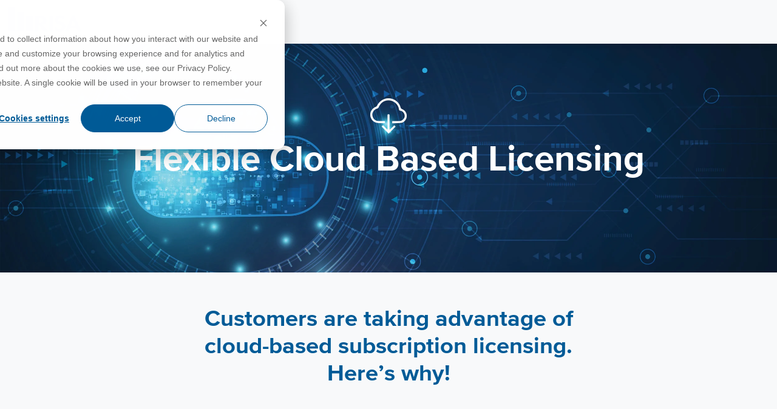

--- FILE ---
content_type: text/html; charset=UTF-8
request_url: https://go.risa.com/cloud-licensing
body_size: 11499
content:
<!doctype html><html lang="en"><head>
    <meta charset="utf-8">
    <title>Flexible Cloud Based Licensing</title>
    <link rel="shortcut icon" href="https://go.risa.com/hubfs/favicon.png">
    <meta name="description" content="Cloud based, network licensing at a fixed annual cost. RISA's cloud-based subscriptions offer customers easy access to network licensing without physical..">
    
    
    
    
    
    
     

    
    <meta name="viewport" content="width=device-width, initial-scale=1">

    
    <meta property="og:description" content="Cloud based, network licensing at a fixed annual cost. RISA's cloud-based subscriptions offer customers easy access to network licensing without physical..">
    <meta property="og:title" content="Flexible Cloud Based Licensing">
    <meta name="twitter:description" content="Cloud based, network licensing at a fixed annual cost. RISA's cloud-based subscriptions offer customers easy access to network licensing without physical..">
    <meta name="twitter:title" content="Flexible Cloud Based Licensing">

    

    
    <style>
a.cta_button{-moz-box-sizing:content-box !important;-webkit-box-sizing:content-box !important;box-sizing:content-box !important;vertical-align:middle}.hs-breadcrumb-menu{list-style-type:none;margin:0px 0px 0px 0px;padding:0px 0px 0px 0px}.hs-breadcrumb-menu-item{float:left;padding:10px 0px 10px 10px}.hs-breadcrumb-menu-divider:before{content:'›';padding-left:10px}.hs-featured-image-link{border:0}.hs-featured-image{float:right;margin:0 0 20px 20px;max-width:50%}@media (max-width: 568px){.hs-featured-image{float:none;margin:0;width:100%;max-width:100%}}.hs-screen-reader-text{clip:rect(1px, 1px, 1px, 1px);height:1px;overflow:hidden;position:absolute !important;width:1px}
</style>

<link rel="stylesheet" href="https://go.risa.com/hubfs/hub_generated/template_assets/1/92143820389/1769016594377/template_main.min.css">
<link rel="stylesheet" href="https://go.risa.com/hubfs/hub_generated/template_assets/1/92142277928/1769016593722/template_theme-overrides.min.css">
<link rel="stylesheet" href="//fonts.googleapis.com/css2?family=Poppins:ital,wght@0,100;0,200;0,300;0,400;0,500;0,600;0,700;0,800;0,900;1,100;1,200;1,300;1,400;1,500;1,600;1,700;1,800;1,900&amp;family=Yeseva+One&amp;display=swap">

    <style>
        #vg-richtext-module_168911193315518 {
            margin-bottom: 20px;

            text-align: CENTER

        }
        #vg-richtext-module_168911193315518 > div {
            max-width: 700px;
        }
        #vg-richtext-module_168911193315518 * {
            color: rgba(0, 0, 0, 1.0)
        }
    </style>


    <style>
        #vg-richtext-module_16891123556545 {
            margin-bottom: 20px;

            text-align: CENTER

        }
        #vg-richtext-module_16891123556545 > div {
            max-width: 700px;
        }
        #vg-richtext-module_16891123556545 * {
            color: rgba(0, 0, 0, 1.0)
        }
    </style>


    <style>
        #vg-richtext-module_16891849922675 {
            margin-bottom: 20px;

            text-align: CENTER

        }
        #vg-richtext-module_16891849922675 > div {
            max-width: 700px;
        }
        #vg-richtext-module_16891849922675 * {
            color: rgba(0, 0, 0, 1.0)
        }
    </style>


    <style>
        #vg-richtext-module_16891843982327 {
            margin-bottom: 20px;

            text-align: CENTER

        }
        #vg-richtext-module_16891843982327 > div {
            max-width: 700px;
        }
        #vg-richtext-module_16891843982327 * {
            color: rgba(0, 0, 0, 1.0)
        }
    </style>


    <style>
        #vg-richtext-module_1689112872570 {
            margin-bottom: 20px;

            text-align: CENTER

        }
        #vg-richtext-module_1689112872570 > div {
            max-width: 700px;
        }
        #vg-richtext-module_1689112872570 * {
            color: rgba(0, 0, 0, 1.0)
        }
    </style>


    <style>
        #vg-richtext-module_17292021037613 {
            margin-bottom: 20px;

            text-align: CENTER

        }
        #vg-richtext-module_17292021037613 > div {
            max-width: 700px;
        }
        #vg-richtext-module_17292021037613 * {
            color: rgba(0, 0, 0, 1.0)
        }
    </style>


    <style>
        #vg-richtext-module_17292020601556 {
            
            
        }
        #vg-richtext-module_17292020601556 > div {
            max-width: 700px;
        }
        #vg-richtext-module_17292020601556 * {
            color: rgba(0, 0, 0, 1.0)
        }
    </style>

<style>
  @font-face {
    font-family: "Lato";
    font-weight: 400;
    font-style: normal;
    font-display: swap;
    src: url("/_hcms/googlefonts/Lato/regular.woff2") format("woff2"), url("/_hcms/googlefonts/Lato/regular.woff") format("woff");
  }
  @font-face {
    font-family: "Lato";
    font-weight: 700;
    font-style: normal;
    font-display: swap;
    src: url("/_hcms/googlefonts/Lato/700.woff2") format("woff2"), url("/_hcms/googlefonts/Lato/700.woff") format("woff");
  }
  @font-face {
    font-family: "Merriweather";
    font-weight: 400;
    font-style: normal;
    font-display: swap;
    src: url("/_hcms/googlefonts/Merriweather/regular.woff2") format("woff2"), url("/_hcms/googlefonts/Merriweather/regular.woff") format("woff");
  }
  @font-face {
    font-family: "Merriweather";
    font-weight: 700;
    font-style: normal;
    font-display: swap;
    src: url("/_hcms/googlefonts/Merriweather/700.woff2") format("woff2"), url("/_hcms/googlefonts/Merriweather/700.woff") format("woff");
  }
</style>

<!-- Editor Styles -->
<style id="hs_editor_style" type="text/css">
#hs_cos_wrapper_module_168442436758113  { display: block !important; padding-bottom: 30px !important; padding-top: 30px !important }
#hs_cos_wrapper_module_168442436758114  { display: block !important; padding-bottom: 30px !important; padding-left: 30px !important; padding-right: 30px !important; padding-top: 0px !important }
#hs_cos_wrapper_module_168442436758116  { display: block !important; padding-bottom: 30px !important; padding-top: 30px !important }
#hs_cos_wrapper_module_1685032568152  { display: block !important; padding-left: 30px !important; padding-right: 30px !important }
#hs_cos_wrapper_module_16825413605059  { display: block !important; padding-top: 25px !important }
#hs_cos_wrapper_module_173705085436411  { display: block !important; padding-bottom: 0px !important; padding-left: 30px !important; padding-right: 30px !important; padding-top: 30px !important }
#hs_cos_wrapper_module_16891137348404  { display: block !important; padding-bottom: 10px !important; padding-top: 10px !important }
#hs_cos_wrapper_module_16891890806124  { display: block !important; padding-bottom: 10px !important; padding-top: 10px !important }
#hs_cos_wrapper_module_16891137516274  { display: block !important; padding-bottom: 10px !important; padding-top: 10px !important }
#hs_cos_wrapper_module_16891136330602  { display: block !important; padding-bottom: 10px !important; padding-top: 10px !important }
#hs_cos_wrapper_module_16891866098065  { display: block !important; padding-bottom: 15px !important; padding-top: 15px !important }
#hs_cos_wrapper_module_16891866098067  { display: block !important; padding-bottom: 15px !important; padding-top: 15px !important }
#hs_cos_wrapper_module_168442436758113  { display: block !important; padding-bottom: 30px !important; padding-top: 30px !important }
#hs_cos_wrapper_module_168442436758114  { display: block !important; padding-bottom: 30px !important; padding-left: 30px !important; padding-right: 30px !important; padding-top: 0px !important }
#hs_cos_wrapper_module_168442436758116  { display: block !important; padding-bottom: 30px !important; padding-top: 30px !important }
#hs_cos_wrapper_module_1685032568152  { display: block !important; padding-left: 30px !important; padding-right: 30px !important }
#hs_cos_wrapper_module_173705085436411  { display: block !important; padding-bottom: 0px !important; padding-left: 30px !important; padding-right: 30px !important; padding-top: 30px !important }
#hs_cos_wrapper_module_16825413605059  { display: block !important; padding-top: 25px !important }
#hs_cos_wrapper_module_16891137348404  { display: block !important; padding-bottom: 10px !important; padding-top: 10px !important }
#hs_cos_wrapper_module_16891890806124  { display: block !important; padding-bottom: 10px !important; padding-top: 10px !important }
#hs_cos_wrapper_module_16891137516274  { display: block !important; padding-bottom: 10px !important; padding-top: 10px !important }
#hs_cos_wrapper_module_16891136330602  { display: block !important; padding-bottom: 10px !important; padding-top: 10px !important }
#hs_cos_wrapper_module_16891866098067  { display: block !important; padding-bottom: 15px !important; padding-top: 15px !important }
#hs_cos_wrapper_module_16891866098065  { display: block !important; padding-bottom: 15px !important; padding-top: 15px !important }
.Banner-row-0-max-width-section-centering > .row-fluid {
  max-width: 1300px !important;
  margin-left: auto !important;
  margin-right: auto !important;
}
.Banner-row-4-max-width-section-centering > .row-fluid {
  max-width: 1400px !important;
  margin-left: auto !important;
  margin-right: auto !important;
}
.Banner-row-6-max-width-section-centering > .row-fluid {
  max-width: 1400px !important;
  margin-left: auto !important;
  margin-right: auto !important;
}
.Banner-row-8-max-width-section-centering > .row-fluid {
  max-width: 1400px !important;
  margin-left: auto !important;
  margin-right: auto !important;
}
.Banner-row-10-max-width-section-centering > .row-fluid {
  max-width: 1400px !important;
  margin-left: auto !important;
  margin-right: auto !important;
}
.Banner-row-11-max-width-section-centering > .row-fluid {
  max-width: 1400px !important;
  margin-left: auto !important;
  margin-right: auto !important;
}
.Banner-row-12-max-width-section-centering > .row-fluid {
  max-width: 1400px !important;
  margin-left: auto !important;
  margin-right: auto !important;
}
.widget_1685040402940-flexbox-positioning {
  display: -ms-flexbox !important;
  -ms-flex-direction: column !important;
  -ms-flex-align: center !important;
  -ms-flex-pack: start;
  display: flex !important;
  flex-direction: column !important;
  align-items: center !important;
  justify-content: flex-start;
}
.widget_1685040402940-flexbox-positioning > div {
  max-width: 100%;
  flex-shrink: 0 !important;
}
.module_16825413605056-flexbox-positioning {
  display: -ms-flexbox !important;
  -ms-flex-direction: column !important;
  -ms-flex-align: center !important;
  -ms-flex-pack: start;
  display: flex !important;
  flex-direction: column !important;
  align-items: center !important;
  justify-content: flex-start;
}
.module_16825413605056-flexbox-positioning > div {
  max-width: 100%;
  flex-shrink: 0 !important;
}
.widget_1689112311473-flexbox-positioning {
  display: -ms-flexbox !important;
  -ms-flex-direction: column !important;
  -ms-flex-align: center !important;
  -ms-flex-pack: start;
  display: flex !important;
  flex-direction: column !important;
  align-items: center !important;
  justify-content: flex-start;
}
.widget_1689112311473-flexbox-positioning > div {
  max-width: 100%;
  flex-shrink: 0 !important;
}
.widget_1736814049017-flexbox-positioning {
  display: -ms-flexbox !important;
  -ms-flex-direction: column !important;
  -ms-flex-align: start !important;
  -ms-flex-pack: start;
  display: flex !important;
  flex-direction: column !important;
  align-items: flex-start !important;
  justify-content: flex-start;
}
.widget_1736814049017-flexbox-positioning > div {
  max-width: 100%;
  flex-shrink: 0 !important;
}
.module_16891123556547-flexbox-positioning {
  display: -ms-flexbox !important;
  -ms-flex-direction: column !important;
  -ms-flex-align: center !important;
  -ms-flex-pack: start;
  display: flex !important;
  flex-direction: column !important;
  align-items: center !important;
  justify-content: flex-start;
}
.module_16891123556547-flexbox-positioning > div {
  max-width: 100%;
  flex-shrink: 0 !important;
}
.module_16891849922677-flexbox-positioning {
  display: -ms-flexbox !important;
  -ms-flex-direction: column !important;
  -ms-flex-align: center !important;
  -ms-flex-pack: start;
  display: flex !important;
  flex-direction: column !important;
  align-items: center !important;
  justify-content: flex-start;
}
.module_16891849922677-flexbox-positioning > div {
  max-width: 100%;
  flex-shrink: 0 !important;
}
.module_16891843982325-flexbox-positioning {
  display: -ms-flexbox !important;
  -ms-flex-direction: column !important;
  -ms-flex-align: center !important;
  -ms-flex-pack: start;
  display: flex !important;
  flex-direction: column !important;
  align-items: center !important;
  justify-content: flex-start;
}
.module_16891843982325-flexbox-positioning > div {
  max-width: 100%;
  flex-shrink: 0 !important;
}
.module_16891137700173-flexbox-positioning {
  display: -ms-flexbox !important;
  -ms-flex-direction: column !important;
  -ms-flex-align: center !important;
  -ms-flex-pack: start;
  display: flex !important;
  flex-direction: column !important;
  align-items: center !important;
  justify-content: flex-start;
}
.module_16891137700173-flexbox-positioning > div {
  max-width: 100%;
  flex-shrink: 0 !important;
}
.dnd_area-row-0-max-width-section-centering > .row-fluid {
  max-width: 500px !important;
  margin-left: auto !important;
  margin-right: auto !important;
}
.module_172920206015518-flexbox-positioning {
  display: -ms-flexbox !important;
  -ms-flex-direction: column !important;
  -ms-flex-align: center !important;
  -ms-flex-pack: start;
  display: flex !important;
  flex-direction: column !important;
  align-items: center !important;
  justify-content: flex-start;
}
.module_172920206015518-flexbox-positioning > div {
  max-width: 100%;
  flex-shrink: 0 !important;
}
.module_172920206015516-flexbox-positioning {
  display: -ms-flexbox !important;
  -ms-flex-direction: column !important;
  -ms-flex-align: center !important;
  -ms-flex-pack: start;
  display: flex !important;
  flex-direction: column !important;
  align-items: center !important;
  justify-content: flex-start;
}
.module_172920206015516-flexbox-positioning > div {
  max-width: 100%;
  flex-shrink: 0 !important;
}
/* HubSpot Non-stacked Media Query Styles */
@media (min-width:768px) {
  .Banner-row-0-vertical-alignment > .row-fluid {
    display: -ms-flexbox !important;
    -ms-flex-direction: row;
    display: flex !important;
    flex-direction: row;
  }
  .Banner-row-1-vertical-alignment > .row-fluid {
    display: -ms-flexbox !important;
    -ms-flex-direction: row;
    display: flex !important;
    flex-direction: row;
  }
  .Banner-row-4-vertical-alignment > .row-fluid {
    display: -ms-flexbox !important;
    -ms-flex-direction: row;
    display: flex !important;
    flex-direction: row;
  }
  .Banner-row-6-vertical-alignment > .row-fluid {
    display: -ms-flexbox !important;
    -ms-flex-direction: row;
    display: flex !important;
    flex-direction: row;
  }
  .Banner-row-8-vertical-alignment > .row-fluid {
    display: -ms-flexbox !important;
    -ms-flex-direction: row;
    display: flex !important;
    flex-direction: row;
  }
  .Banner-row-10-vertical-alignment > .row-fluid {
    display: -ms-flexbox !important;
    -ms-flex-direction: row;
    display: flex !important;
    flex-direction: row;
  }
  .Banner-row-12-vertical-alignment > .row-fluid {
    display: -ms-flexbox !important;
    -ms-flex-direction: row;
    display: flex !important;
    flex-direction: row;
  }
  .cell_16844243675818-vertical-alignment {
    display: -ms-flexbox !important;
    -ms-flex-direction: column !important;
    -ms-flex-pack: center !important;
    display: flex !important;
    flex-direction: column !important;
    justify-content: center !important;
  }
  .cell_16844243675818-vertical-alignment > div {
    flex-shrink: 0 !important;
  }
  .cell_16891893221905-vertical-alignment {
    display: -ms-flexbox !important;
    -ms-flex-direction: column !important;
    -ms-flex-pack: center !important;
    display: flex !important;
    flex-direction: column !important;
    justify-content: center !important;
  }
  .cell_16891893221905-vertical-alignment > div {
    flex-shrink: 0 !important;
  }
  .cell_16891116072915-vertical-alignment {
    display: -ms-flexbox !important;
    -ms-flex-direction: column !important;
    -ms-flex-pack: center !important;
    display: flex !important;
    flex-direction: column !important;
    justify-content: center !important;
  }
  .cell_16891116072915-vertical-alignment > div {
    flex-shrink: 0 !important;
  }
  .cell_16891116072914-vertical-alignment {
    display: -ms-flexbox !important;
    -ms-flex-direction: column !important;
    -ms-flex-pack: center !important;
    display: flex !important;
    flex-direction: column !important;
    justify-content: center !important;
  }
  .cell_16891116072914-vertical-alignment > div {
    flex-shrink: 0 !important;
  }
  .cell_16891136531972-vertical-alignment {
    display: -ms-flexbox !important;
    -ms-flex-direction: column !important;
    -ms-flex-pack: center !important;
    display: flex !important;
    flex-direction: column !important;
    justify-content: center !important;
  }
  .cell_16891136531972-vertical-alignment > div {
    flex-shrink: 0 !important;
  }
  .cell_16891136531972-row-1-vertical-alignment > .row-fluid {
    display: -ms-flexbox !important;
    -ms-flex-direction: row;
    display: flex !important;
    flex-direction: row;
  }
  .cell_1692026215423-vertical-alignment {
    display: -ms-flexbox !important;
    -ms-flex-direction: column !important;
    -ms-flex-pack: center !important;
    display: flex !important;
    flex-direction: column !important;
    justify-content: center !important;
  }
  .cell_1692026215423-vertical-alignment > div {
    flex-shrink: 0 !important;
  }
  .cell_1689113665117-vertical-alignment {
    display: -ms-flexbox !important;
    -ms-flex-direction: column !important;
    -ms-flex-pack: center !important;
    display: flex !important;
    flex-direction: column !important;
    justify-content: center !important;
  }
  .cell_1689113665117-vertical-alignment > div {
    flex-shrink: 0 !important;
  }
  .cell_16891849922673-vertical-alignment {
    display: -ms-flexbox !important;
    -ms-flex-direction: column !important;
    -ms-flex-pack: center !important;
    display: flex !important;
    flex-direction: column !important;
    justify-content: center !important;
  }
  .cell_16891849922673-vertical-alignment > div {
    flex-shrink: 0 !important;
  }
  .cell_16891849922672-vertical-alignment {
    display: -ms-flexbox !important;
    -ms-flex-direction: column !important;
    -ms-flex-pack: center !important;
    display: flex !important;
    flex-direction: column !important;
    justify-content: center !important;
  }
  .cell_16891849922672-vertical-alignment > div {
    flex-shrink: 0 !important;
  }
  .cell_16891843982323-vertical-alignment {
    display: -ms-flexbox !important;
    -ms-flex-direction: column !important;
    -ms-flex-pack: center !important;
    display: flex !important;
    flex-direction: column !important;
    justify-content: center !important;
  }
  .cell_16891843982323-vertical-alignment > div {
    flex-shrink: 0 !important;
  }
  .cell_16891843982322-vertical-alignment {
    display: -ms-flexbox !important;
    -ms-flex-direction: column !important;
    -ms-flex-pack: center !important;
    display: flex !important;
    flex-direction: column !important;
    justify-content: center !important;
  }
  .cell_16891843982322-vertical-alignment > div {
    flex-shrink: 0 !important;
  }
  .cell_1689113772436-vertical-alignment {
    display: -ms-flexbox !important;
    -ms-flex-direction: column !important;
    -ms-flex-pack: center !important;
    display: flex !important;
    flex-direction: column !important;
    justify-content: center !important;
  }
  .cell_1689113772436-vertical-alignment > div {
    flex-shrink: 0 !important;
  }
  .cell_16891137442083-vertical-alignment {
    display: -ms-flexbox !important;
    -ms-flex-direction: column !important;
    -ms-flex-pack: center !important;
    display: flex !important;
    flex-direction: column !important;
    justify-content: center !important;
  }
  .cell_16891137442083-vertical-alignment > div {
    flex-shrink: 0 !important;
  }
  .cell_17292020601552-row-2-vertical-alignment > .row-fluid {
    display: -ms-flexbox !important;
    -ms-flex-direction: row;
    display: flex !important;
    flex-direction: row;
  }
  .cell_17292020601558-vertical-alignment {
    display: -ms-flexbox !important;
    -ms-flex-direction: column !important;
    -ms-flex-pack: start !important;
    display: flex !important;
    flex-direction: column !important;
    justify-content: flex-start !important;
  }
  .cell_17292020601558-vertical-alignment > div {
    flex-shrink: 0 !important;
  }
  .cell_17292020601557-vertical-alignment {
    display: -ms-flexbox !important;
    -ms-flex-direction: column !important;
    -ms-flex-pack: start !important;
    display: flex !important;
    flex-direction: column !important;
    justify-content: flex-start !important;
  }
  .cell_17292020601557-vertical-alignment > div {
    flex-shrink: 0 !important;
  }
}
/* HubSpot Styles (default) */
.Banner-row-0-background-layers {
  background-image: url('https://go.risa.com/hubfs/banner-cloud-2500px.jpg') !important;
  background-position: center center !important;
  background-size: cover !important;
  background-repeat: no-repeat !important;
}
.Banner-row-1-padding {
  padding-top: 25px !important;
  padding-bottom: 25px !important;
  padding-left: 10px !important;
  padding-right: 10px !important;
}
.Banner-row-1-background-layers {
  background-image: linear-gradient(rgba(248, 249, 250, 1), rgba(248, 249, 250, 1)) !important;
  background-position: left top !important;
  background-size: auto !important;
  background-repeat: no-repeat !important;
}
.Banner-row-2-padding {
  padding-top: 25px !important;
}
.Banner-row-2-background-layers {
  background-image: linear-gradient(rgba(1, 91, 151, 1), rgba(1, 91, 151, 1)) !important;
  background-position: left top !important;
  background-size: auto !important;
  background-repeat: no-repeat !important;
}
.Banner-row-4-padding {
  padding-left: 10px !important;
  padding-right: 10px !important;
}
.Banner-row-6-padding {
  padding-left: 10px !important;
  padding-right: 10px !important;
}
.Banner-row-8-padding {
  padding-left: 10px !important;
  padding-right: 10px !important;
}
.Banner-row-10-padding {
  padding-left: 10px !important;
  padding-right: 10px !important;
}
.Banner-row-12-padding {
  padding-left: 10px !important;
  padding-right: 10px !important;
}
.cell_17370508543644-padding {
  padding-left: 20px !important;
  padding-right: 20px !important;
}
.cell_17370508543643-padding {
  padding-left: 20px !important;
  padding-right: 20px !important;
}
.cell_16891116072915-padding {
  padding-left: 20px !important;
  padding-right: 20px !important;
}
.cell_16891116072914-padding {
  padding-left: 20px !important;
  padding-right: 20px !important;
}
.cell_16891136531972-padding {
  padding-left: 20px !important;
  padding-right: 20px !important;
}
.cell_1692026215423-padding {
  padding-left: 0px !important;
}
.cell_1689113665117-padding {
  padding-left: 20px !important;
  padding-right: 20px !important;
}
.cell_1689113665117-hidden {
  display: flex !important;
}
.cell_16891849922673-padding {
  padding-left: 20px !important;
  padding-right: 20px !important;
}
.cell_16891849922672-padding {
  padding-left: 20px !important;
  padding-right: 20px !important;
}
.cell_16891843982323-padding {
  padding-left: 20px !important;
  padding-right: 20px !important;
}
.cell_16891843982322-padding {
  padding-left: 20px !important;
  padding-right: 20px !important;
}
.cell_1689113772436-padding {
  padding-left: 20px !important;
  padding-right: 20px !important;
}
.cell_16891137442083-padding {
  padding-left: 20px !important;
  padding-right: 20px !important;
}
.dnd_area-row-0-padding {
  padding-top: 0px !important;
  padding-bottom: 5px !important;
  padding-left: 10px !important;
  padding-right: 10px !important;
}
.dnd_area-row-0-background-layers {
  background-image: linear-gradient(rgba(248, 249, 250, 1), rgba(248, 249, 250, 1)) !important;
  background-position: left top !important;
  background-size: auto !important;
  background-repeat: no-repeat !important;
}
.cell_17292020601552-padding {
  padding-left: 0px !important;
  padding-right: 0px !important;
}
.cell_17292020601558-margin {
  margin-top: 4px !important;
}
.cell_17292020601558-padding {
  padding-top: 10px !important;
  padding-bottom: 10px !important;
}
.cell_17292020601557-padding {
  padding-top: 10px !important;
  padding-bottom: 10px !important;
}
/* HubSpot Styles (mobile) */
@media (max-width: 767px) {
  .widget_1689112311473-hidden {
    display: none !important;
  }
  .cell_1689113665117-hidden {
    display: none !important;
  }
  .module_16891849922677-hidden {
    display: none !important;
  }
  .module_16891843982325-hidden {
    display: none !important;
  }
  .module_16891137700173-hidden {
    display: none !important;
  }
  .cell_17292020601557-hidden {
    display: none !important;
  }
  .module_172920206015516-hidden {
    display: none !important;
  }
}
</style>
    

    
<!--  Added by GoogleAnalytics4 integration -->
<script>
var _hsp = window._hsp = window._hsp || [];
window.dataLayer = window.dataLayer || [];
function gtag(){dataLayer.push(arguments);}

var useGoogleConsentModeV2 = true;
var waitForUpdateMillis = 1000;


if (!window._hsGoogleConsentRunOnce) {
  window._hsGoogleConsentRunOnce = true;

  gtag('consent', 'default', {
    'ad_storage': 'denied',
    'analytics_storage': 'denied',
    'ad_user_data': 'denied',
    'ad_personalization': 'denied',
    'wait_for_update': waitForUpdateMillis
  });

  if (useGoogleConsentModeV2) {
    _hsp.push(['useGoogleConsentModeV2'])
  } else {
    _hsp.push(['addPrivacyConsentListener', function(consent){
      var hasAnalyticsConsent = consent && (consent.allowed || (consent.categories && consent.categories.analytics));
      var hasAdsConsent = consent && (consent.allowed || (consent.categories && consent.categories.advertisement));

      gtag('consent', 'update', {
        'ad_storage': hasAdsConsent ? 'granted' : 'denied',
        'analytics_storage': hasAnalyticsConsent ? 'granted' : 'denied',
        'ad_user_data': hasAdsConsent ? 'granted' : 'denied',
        'ad_personalization': hasAdsConsent ? 'granted' : 'denied'
      });
    }]);
  }
}

gtag('js', new Date());
gtag('set', 'developer_id.dZTQ1Zm', true);
gtag('config', 'G-VP46HFRXV5');
</script>
<script async src="https://www.googletagmanager.com/gtag/js?id=G-VP46HFRXV5"></script>

<!-- /Added by GoogleAnalytics4 integration -->

<!--  Added by GoogleTagManager integration -->
<script>
var _hsp = window._hsp = window._hsp || [];
window.dataLayer = window.dataLayer || [];
function gtag(){dataLayer.push(arguments);}

var useGoogleConsentModeV2 = true;
var waitForUpdateMillis = 1000;



var hsLoadGtm = function loadGtm() {
    if(window._hsGtmLoadOnce) {
      return;
    }

    if (useGoogleConsentModeV2) {

      gtag('set','developer_id.dZTQ1Zm',true);

      gtag('consent', 'default', {
      'ad_storage': 'denied',
      'analytics_storage': 'denied',
      'ad_user_data': 'denied',
      'ad_personalization': 'denied',
      'wait_for_update': waitForUpdateMillis
      });

      _hsp.push(['useGoogleConsentModeV2'])
    }

    (function(w,d,s,l,i){w[l]=w[l]||[];w[l].push({'gtm.start':
    new Date().getTime(),event:'gtm.js'});var f=d.getElementsByTagName(s)[0],
    j=d.createElement(s),dl=l!='dataLayer'?'&l='+l:'';j.async=true;j.src=
    'https://www.googletagmanager.com/gtm.js?id='+i+dl;f.parentNode.insertBefore(j,f);
    })(window,document,'script','dataLayer','GTM-TFBT469');

    window._hsGtmLoadOnce = true;
};

_hsp.push(['addPrivacyConsentListener', function(consent){
  if(consent.allowed || (consent.categories && consent.categories.analytics)){
    hsLoadGtm();
  }
}]);

</script>

<!-- /Added by GoogleTagManager integration -->

    <link rel="canonical" href="https://go.risa.com/cloud-licensing">

<script src="https://cdnjs.cloudflare.com/ajax/libs/jquery/3.6.2/jquery.min.js" integrity="sha512-tWHlutFnuG0C6nQRlpvrEhE4QpkG1nn2MOUMWmUeRePl4e3Aki0VB6W1v3oLjFtd0hVOtRQ9PHpSfN6u6/QXkQ==" crossorigin="anonymous" referrerpolicy="no-referrer"></script>
<script>hsjQuery = $ = window['jQuery'];</script>
<script>
  !function(){var analytics=window.analytics=window.analytics||[];if(!analytics.initialize)if(analytics.invoked)window.console&&console.error&&console.error("Segment snippet included twice.");else{analytics.invoked=!0;analytics.methods=["trackSubmit","trackClick","trackLink","trackForm","pageview","identify","reset","group","track","ready","alias","debug","page","screen","once","off","on","addSourceMiddleware","addIntegrationMiddleware","setAnonymousId","addDestinationMiddleware","register"];analytics.factory=function(e){return function(){if(window.analytics.initialized)return window.analytics[e].apply(window.analytics,arguments);var i=Array.prototype.slice.call(arguments);if(["track","screen","alias","group","page","identify"].indexOf(e)>-1){var c=document.querySelector("link[rel='canonical']");i.push({__t:"bpc",c:c&&c.getAttribute("href")||void 0,p:location.pathname,u:location.href,s:location.search,t:document.title,r:document.referrer})}i.unshift(e);analytics.push(i);return analytics}};for(var i=0;i<analytics.methods.length;i++){var key=analytics.methods[i];analytics[key]=analytics.factory(key)}analytics.load=function(key,i){var t=document.createElement("script");t.type="text/javascript";t.async=!0;t.src="https://cdn.segment.com/analytics.js/v1/" + key + "/analytics.min.js";var n=document.getElementsByTagName("script")[0];n.parentNode.insertBefore(t,n);analytics._loadOptions=i};analytics._writeKey="8ZBmDQSJDaA7zHNqPObFHrA9CwwhQgsE";;analytics.SNIPPET_VERSION="5.2.0";
  analytics.load("8ZBmDQSJDaA7zHNqPObFHrA9CwwhQgsE");
  analytics.page();
  }}();
</script>

<!--pop-up-styling-->
<style>
  /* popup background color */
body .leadinModal.leadinModal-theme-default.leadinModal-v3 .leadinModal-content {
    background-color: #015b97;
}
/* pop up padding less space on left edge */
body .leadinModal.leadinModal-theme-default.leadinModal-v3 .leadin-content-body #leadin-content-form-wrapper, body .leadinModal.leadinModal-theme-default.leadinModal-v3 .leadin-content-body .leadin-preview-wrapper {
    padding: 3em 3.5em 3em 1em;

}
/* headline text */
body .leadinModal.leadinModal-theme-default.leadinModal-v3.leadinModal-preview h4 {
    color: #3288e6;
    line-height: 1.1;
    font-size: 23px;
    color: #ffffff;
}
/* body text */
body .leadinModal.leadinModal-theme-default.leadinModal-v3.leadinModal-preview p {
    line-height: 1.2;
    font-size: 18px;
    color: #ffffff;
}
/* featured image */
body .leadinModal.leadinModal-theme-default.leadinModal-v3 .dyno-image {
    width: 120px;
    margin-right: 3rem;
}
body .leadinModal .dyno-image img {
    max-width: 200px;
}
/* button */
body .leadinModal.leadinModal-theme-default.leadinModal-v3.leadinModal-preview .leadin-button {
    font-weight: bold;
    padding: 2rem 3rem;
    width:auto;
    border-radius:50px;
background: #ffffff !important;
    color: #015B97 !important;
    margin-left: 45px;
}

#hhs-main-nav > div > div.hhs-nav-grid__menu.main-nav > nav > ul > li.hs-menu-item.hs-menu-depth-1.hs-item-has-children > a > svg {
  position: absolute !important;
  width: 0 !important;
  height: 0 !important;
  overflow: hidden !important;
  pointer-events: none;
}
  
.hs-menu-wrapper.hs-menu-flow-horizontal > ul li.hs-item-has-children > a.mega span {
  padding-right: 0 !important;
}

li.hs-menu-item.hs-menu-depth-1:not(.hs-item-has-children),
.hhs-nav-grid__extras{
  z-index: 10000 !important;
}
  
</style>

<script>
const observer = new MutationObserver(() => {
  document
    .querySelectorAll("li.active-branch")
    .forEach(el => el.classList.remove("active-branch"));
});

observer.observe(document.documentElement, {
  childList: true,
  subtree: true
});
</script>
<meta property="og:image" content="https://go.risa.com/hubfs/banner-cloud-2500px.jpg">
<meta property="og:image:width" content="2500">
<meta property="og:image:height" content="1316">

<meta name="twitter:image" content="https://go.risa.com/hubfs/banner-cloud-2500px.jpg">


<meta property="og:url" content="https://go.risa.com/cloud-licensing">
<meta name="twitter:card" content="summary_large_image">
<meta http-equiv="content-language" content="en">






  <meta name="generator" content="HubSpot"></head>
  <body>
<!--  Added by GoogleTagManager integration -->
<noscript><iframe src="https://www.googletagmanager.com/ns.html?id=GTM-TFBT469" height="0" width="0" style="display:none;visibility:hidden"></iframe></noscript>

<!-- /Added by GoogleTagManager integration -->

    <div class="body-wrapper   hs-content-id-124205640984 hs-landing-page hs-page ">
      
  <div data-global-resource-path="RISA_November_2022/templates/partials/header-no-navigation.html"><div class="header-wrapper lp-header">
  <header class="header" style="position: static">
    <div class="bottom-haeder">
      <div class="bottom-haeder-con haeder-con">
        <div class="custom-header-logo">
          <div id="hs_cos_wrapper_header_logo" class="hs_cos_wrapper hs_cos_wrapper_widget hs_cos_wrapper_type_module widget-type-logo" style="" data-hs-cos-general-type="widget" data-hs-cos-type="module">
  






















  
  <span id="hs_cos_wrapper_header_logo_hs_logo_widget" class="hs_cos_wrapper hs_cos_wrapper_widget hs_cos_wrapper_type_logo" style="" data-hs-cos-general-type="widget" data-hs-cos-type="logo"><a href="https://risa.com/?hsLang=en" id="hs-link-header_logo_hs_logo_widget" style="border-width:0px;border:0px;"><img src="https://go.risa.com/hubfs/raw_assets/public/RISA_November_2022/images/logo-risa.svg" class="hs-image-widget " height="165" style="height: auto;width:1800px;border-width:0px;border:0px;" width="1800" alt="Risa" title="Risa"></a></span>
</div>
        </div>
      </div>
    </div>
  </header>
</div></div>

      
<div class="banner-section">
    <div class="container-fluid">
<div class="row-fluid-wrapper">
<div class="row-fluid">
<div class="span12 widget-span widget-type-cell " style="" data-widget-type="cell" data-x="0" data-w="12">

<div class="row-fluid-wrapper row-depth-1 row-number-1 Banner-row-0-vertical-alignment Banner-row-0-background-layers dnd-section Banner-row-0-max-width-section-centering Banner-row-0-background-image">
<div class="row-fluid ">
<div class="span12 widget-span widget-type-cell dnd-column cell_16844243675818-vertical-alignment" style="" data-widget-type="cell" data-x="0" data-w="12">

<div class="row-fluid-wrapper row-depth-1 row-number-2 dnd-row">
<div class="row-fluid ">
<div class="span12 widget-span widget-type-custom_widget dnd-module" style="" data-widget-type="custom_widget" data-x="0" data-w="12">
<div id="hs_cos_wrapper_module_168442436758113" class="hs_cos_wrapper hs_cos_wrapper_widget hs_cos_wrapper_type_module widget-type-space" style="" data-hs-cos-general-type="widget" data-hs-cos-type="module"><span class="hs-horizontal-spacer"></span></div>

</div><!--end widget-span -->
</div><!--end row-->
</div><!--end row-wrapper -->

<div class="row-fluid-wrapper row-depth-1 row-number-3 dnd-row">
<div class="row-fluid ">
<div class="span12 widget-span widget-type-custom_widget widget_1685040402940-flexbox-positioning dnd-module" style="" data-widget-type="custom_widget" data-x="0" data-w="12">
<div id="hs_cos_wrapper_widget_1685040402940" class="hs_cos_wrapper hs_cos_wrapper_widget hs_cos_wrapper_type_module widget-type-linked_image" style="" data-hs-cos-general-type="widget" data-hs-cos-type="module">
    






  



<span id="hs_cos_wrapper_widget_1685040402940_" class="hs_cos_wrapper hs_cos_wrapper_widget hs_cos_wrapper_type_linked_image" style="" data-hs-cos-general-type="widget" data-hs-cos-type="linked_image"><img src="https://go.risa.com/hs-fs/hubfs/cloud-trans.png?width=60&amp;height=58&amp;name=cloud-trans.png" class="hs-image-widget " width="60" height="58" style="max-width: 100%; height: auto;" alt="cloud-trans" title="cloud-trans" loading="lazy" srcset="https://go.risa.com/hs-fs/hubfs/cloud-trans.png?width=30&amp;height=29&amp;name=cloud-trans.png 30w, https://go.risa.com/hs-fs/hubfs/cloud-trans.png?width=60&amp;height=58&amp;name=cloud-trans.png 60w, https://go.risa.com/hs-fs/hubfs/cloud-trans.png?width=90&amp;height=87&amp;name=cloud-trans.png 90w, https://go.risa.com/hs-fs/hubfs/cloud-trans.png?width=120&amp;height=116&amp;name=cloud-trans.png 120w, https://go.risa.com/hs-fs/hubfs/cloud-trans.png?width=150&amp;height=145&amp;name=cloud-trans.png 150w, https://go.risa.com/hs-fs/hubfs/cloud-trans.png?width=180&amp;height=174&amp;name=cloud-trans.png 180w" sizes="(max-width: 60px) 100vw, 60px"></span></div>

</div><!--end widget-span -->
</div><!--end row-->
</div><!--end row-wrapper -->

<div class="row-fluid-wrapper row-depth-1 row-number-4 dnd-row">
<div class="row-fluid ">
<div class="span12 widget-span widget-type-custom_widget dnd-module" style="" data-widget-type="custom_widget" data-x="0" data-w="12">
<div id="hs_cos_wrapper_module_168442436758114" class="hs_cos_wrapper hs_cos_wrapper_widget hs_cos_wrapper_type_module widget-type-rich_text" style="" data-hs-cos-general-type="widget" data-hs-cos-type="module"><span id="hs_cos_wrapper_module_168442436758114_" class="hs_cos_wrapper hs_cos_wrapper_widget hs_cos_wrapper_type_rich_text" style="" data-hs-cos-general-type="widget" data-hs-cos-type="rich_text"><h1 style="text-align: center; font-size: 60px; margin-top: 10px;"><span style="color: #ffffff;">Flexible Cloud Based Licensing</span></h1></span></div>

</div><!--end widget-span -->
</div><!--end row-->
</div><!--end row-wrapper -->

<div class="row-fluid-wrapper row-depth-1 row-number-5 dnd-row">
<div class="row-fluid ">
<div class="span12 widget-span widget-type-custom_widget dnd-module" style="" data-widget-type="custom_widget" data-x="0" data-w="12">
<div id="hs_cos_wrapper_module_168442436758116" class="hs_cos_wrapper hs_cos_wrapper_widget hs_cos_wrapper_type_module widget-type-space" style="" data-hs-cos-general-type="widget" data-hs-cos-type="module"><span class="hs-horizontal-spacer"></span></div>

</div><!--end widget-span -->
</div><!--end row-->
</div><!--end row-wrapper -->

</div><!--end widget-span -->
</div><!--end row-->
</div><!--end row-wrapper -->

<div class="row-fluid-wrapper row-depth-1 row-number-6 Banner-row-1-background-color Banner-row-1-vertical-alignment dnd-section Banner-row-1-padding Banner-row-1-background-layers">
<div class="row-fluid ">
<div class="span12 widget-span widget-type-cell cell_16891893221905-vertical-alignment dnd-column" style="" data-widget-type="cell" data-x="0" data-w="12">

<div class="row-fluid-wrapper row-depth-1 row-number-7 dnd-row">
<div class="row-fluid ">
<div class="span12 widget-span widget-type-custom_widget dnd-module" style="" data-widget-type="custom_widget" data-x="0" data-w="12">
<div id="hs_cos_wrapper_module_1685032568152" class="hs_cos_wrapper hs_cos_wrapper_widget hs_cos_wrapper_type_module widget-type-rich_text" style="" data-hs-cos-general-type="widget" data-hs-cos-type="module"><span id="hs_cos_wrapper_module_1685032568152_" class="hs_cos_wrapper hs_cos_wrapper_widget hs_cos_wrapper_type_rich_text" style="" data-hs-cos-general-type="widget" data-hs-cos-type="rich_text"><h2 style="text-align: center; font-size: 38px;"><span style="color: #015b97;">Customers are taking advantage of</span><br><span style="color: #015b97;">cloud-based subscription licensing.</span><br><span style="color: #015b97;">Here’s why!</span></h2></span></div>

</div><!--end widget-span -->
</div><!--end row-->
</div><!--end row-wrapper -->

</div><!--end widget-span -->
</div><!--end row-->
</div><!--end row-wrapper -->

<div class="row-fluid-wrapper row-depth-1 row-number-8 Banner-row-2-background-color dnd-section Banner-row-2-background-layers Banner-row-2-padding">
<div class="row-fluid ">
<div class="span5 widget-span widget-type-cell cell_17370508543643-padding dnd-column" style="" data-widget-type="cell" data-x="0" data-w="5">

<div class="row-fluid-wrapper row-depth-1 row-number-9 dnd-row">
<div class="row-fluid ">
<div class="span12 widget-span widget-type-custom_widget module_16825413605056-flexbox-positioning dnd-module" style="" data-widget-type="custom_widget" data-x="0" data-w="12">
<div id="hs_cos_wrapper_module_16825413605056" class="hs_cos_wrapper hs_cos_wrapper_widget hs_cos_wrapper_type_module widget-type-linked_image" style="" data-hs-cos-general-type="widget" data-hs-cos-type="module">
    






  



<span id="hs_cos_wrapper_module_16825413605056_" class="hs_cos_wrapper hs_cos_wrapper_widget hs_cos_wrapper_type_linked_image" style="" data-hs-cos-general-type="widget" data-hs-cos-type="linked_image"><a href="https://portal.risa.com/register" target="_parent" id="hs-link-module_16825413605056_" style="border-width:0px;border:0px;"><img src="https://go.risa.com/hs-fs/hubfs/female-engineer-800px.png?width=300&amp;height=576&amp;name=female-engineer-800px.png" class="hs-image-widget " width="300" height="576" style="max-width: 100%; height: auto;" alt="female-engineer-800px" title="female-engineer-800px" loading="lazy" srcset="https://go.risa.com/hs-fs/hubfs/female-engineer-800px.png?width=150&amp;height=288&amp;name=female-engineer-800px.png 150w, https://go.risa.com/hs-fs/hubfs/female-engineer-800px.png?width=300&amp;height=576&amp;name=female-engineer-800px.png 300w, https://go.risa.com/hs-fs/hubfs/female-engineer-800px.png?width=450&amp;height=864&amp;name=female-engineer-800px.png 450w, https://go.risa.com/hs-fs/hubfs/female-engineer-800px.png?width=600&amp;height=1152&amp;name=female-engineer-800px.png 600w, https://go.risa.com/hs-fs/hubfs/female-engineer-800px.png?width=750&amp;height=1440&amp;name=female-engineer-800px.png 750w, https://go.risa.com/hs-fs/hubfs/female-engineer-800px.png?width=900&amp;height=1728&amp;name=female-engineer-800px.png 900w" sizes="(max-width: 300px) 100vw, 300px"></a></span></div>

</div><!--end widget-span -->
</div><!--end row-->
</div><!--end row-wrapper -->

<div class="row-fluid-wrapper row-depth-1 row-number-10 dnd-row">
<div class="row-fluid ">
<div class="span12 widget-span widget-type-custom_widget dnd-module" style="" data-widget-type="custom_widget" data-x="0" data-w="12">
<div id="hs_cos_wrapper_module_16825413605059" class="hs_cos_wrapper hs_cos_wrapper_widget hs_cos_wrapper_type_module widget-type-rich_text" style="" data-hs-cos-general-type="widget" data-hs-cos-type="module"><span id="hs_cos_wrapper_module_16825413605059_" class="hs_cos_wrapper hs_cos_wrapper_widget hs_cos_wrapper_type_rich_text" style="" data-hs-cos-general-type="widget" data-hs-cos-type="rich_text"><h2 style="text-align: left; font-size: 24px;" align="justify-left"><span style="color: #ffffff;">“As a growing company, RISA’s cloud licensing gives us full transparency into software usage and ensures that our engineers have access to software when they need it.”</span></h2>
<h2 style="font-weight: bold; font-size: 24px;" align="justify"><span style="color: #ffffff;"><span style="font-size: 24px;">Heather Heidenreich</span><br><span style="font-size: 16px;">SE, PE - Principal/Director of </span><span style="font-size: 16px;">Structural Engineering - IMEG</span></span></h2></span></div>

</div><!--end widget-span -->
</div><!--end row-->
</div><!--end row-wrapper -->

</div><!--end widget-span -->
<div class="span7 widget-span widget-type-cell dnd-column cell_17370508543644-padding" style="" data-widget-type="cell" data-x="5" data-w="7">

<div class="row-fluid-wrapper row-depth-1 row-number-11 dnd-row">
<div class="row-fluid ">
<div class="span12 widget-span widget-type-cell dnd-column" style="" data-widget-type="cell" data-x="0" data-w="12">

<div class="row-fluid-wrapper row-depth-1 row-number-12 dnd-row">
<div class="row-fluid ">
<div class="span12 widget-span widget-type-custom_widget dnd-module" style="" data-widget-type="custom_widget" data-x="0" data-w="12">
<div id="hs_cos_wrapper_module_173705085436411" class="hs_cos_wrapper hs_cos_wrapper_widget hs_cos_wrapper_type_module widget-type-rich_text" style="" data-hs-cos-general-type="widget" data-hs-cos-type="module"><span id="hs_cos_wrapper_module_173705085436411_" class="hs_cos_wrapper hs_cos_wrapper_widget hs_cos_wrapper_type_rich_text" style="" data-hs-cos-general-type="widget" data-hs-cos-type="rich_text"><h2 style="font-size: 38px; text-align: center; line-height: 1; margin-bottom: 10px;"><span style="color: #ffffff;">Reach an Engineer</span></h2>
<p style="text-align: center; line-height: 1; font-size: 18px;"><span style="color: #ffffff;">Directly connect with us and let us answer any questions you may have.</span></p>
<p style="text-align: center; line-height: 1; font-size: 18px;">&nbsp;</p></span></div>

</div><!--end widget-span -->
</div><!--end row-->
</div><!--end row-wrapper -->

</div><!--end widget-span -->
</div><!--end row-->
</div><!--end row-wrapper -->

<div class="row-fluid-wrapper row-depth-1 row-number-13 dnd-row">
<div class="row-fluid ">
<div class="span12 widget-span widget-type-custom_widget dnd-module" style="" data-widget-type="custom_widget" data-x="0" data-w="12">
<div id="hs_cos_wrapper_widget_1744745742364" class="hs_cos_wrapper hs_cos_wrapper_widget hs_cos_wrapper_type_module widget-type-form" style="" data-hs-cos-general-type="widget" data-hs-cos-type="module">


	



	<span id="hs_cos_wrapper_widget_1744745742364_" class="hs_cos_wrapper hs_cos_wrapper_widget hs_cos_wrapper_type_form" style="" data-hs-cos-general-type="widget" data-hs-cos-type="form">
<div id="hs_form_target_widget_1744745742364" class="hs-form-html" data-form-id="5e8221d4-4767-45f0-90cc-d5a5c50fbc1a" data-portal-id="23374386" data-region="na1"></div>




</span>
</div>

</div><!--end widget-span -->
</div><!--end row-->
</div><!--end row-wrapper -->

</div><!--end widget-span -->
</div><!--end row-->
</div><!--end row-wrapper -->

<div class="row-fluid-wrapper row-depth-1 row-number-14 dnd-section">
<div class="row-fluid ">
<div class="span12 widget-span widget-type-cell dnd-column" style="" data-widget-type="cell" data-x="0" data-w="12">

<div class="row-fluid-wrapper row-depth-1 row-number-15 dnd-row">
<div class="row-fluid ">
<div class="span12 widget-span widget-type-custom_widget dnd-module" style="" data-widget-type="custom_widget" data-x="0" data-w="12">
<div id="hs_cos_wrapper_module_16891137348404" class="hs_cos_wrapper hs_cos_wrapper_widget hs_cos_wrapper_type_module widget-type-space" style="" data-hs-cos-general-type="widget" data-hs-cos-type="module"><span class="hs-horizontal-spacer"></span></div>

</div><!--end widget-span -->
</div><!--end row-->
</div><!--end row-wrapper -->

</div><!--end widget-span -->
</div><!--end row-->
</div><!--end row-wrapper -->

<div class="row-fluid-wrapper row-depth-1 row-number-16 Banner-row-4-padding Banner-row-4-max-width-section-centering dnd-section Banner-row-4-vertical-alignment">
<div class="row-fluid ">
<div class="span6 widget-span widget-type-cell dnd-column cell_16891116072914-vertical-alignment cell_16891116072914-padding" style="" data-widget-type="cell" data-x="0" data-w="6">

<div class="row-fluid-wrapper row-depth-1 row-number-17 dnd-row">
<div class="row-fluid ">
<div class="span12 widget-span widget-type-custom_widget dnd-module" style="" data-widget-type="custom_widget" data-x="0" data-w="12">
<div id="hs_cos_wrapper_module_168911193315518" class="hs_cos_wrapper hs_cos_wrapper_widget hs_cos_wrapper_type_module" style="" data-hs-cos-general-type="widget" data-hs-cos-type="module">

<div id="vg-richtext-module_168911193315518" class="vg-richtext">
    <div class="tw-mx-auto tw-w-full">
        <h2 style="font-size: 38px; margin-bottom: 0px; text-align: left;"><span style="color: #015b97;">Enhanced Security</span></h2>
<div style="font-size: 18px; text-align: left;">The security of our software and everyone using it is paramount. That’s why we developed our own cloud licensing that utilizes independent servers across the US to ensure you never lose access.</div>
    </div>
</div>


</div>

</div><!--end widget-span -->
</div><!--end row-->
</div><!--end row-wrapper -->

</div><!--end widget-span -->
<div class="span6 widget-span widget-type-cell cell_16891116072915-vertical-alignment cell_16891116072915-padding dnd-column" style="" data-widget-type="cell" data-x="6" data-w="6">

<div class="row-fluid-wrapper row-depth-1 row-number-18 dnd-row">
<div class="row-fluid ">
<div class="span12 widget-span widget-type-custom_widget widget_1689112311473-flexbox-positioning widget_1689112311473-hidden dnd-module" style="" data-widget-type="custom_widget" data-x="0" data-w="12">
<div id="hs_cos_wrapper_widget_1689112311473" class="hs_cos_wrapper hs_cos_wrapper_widget hs_cos_wrapper_type_module widget-type-linked_image" style="" data-hs-cos-general-type="widget" data-hs-cos-type="module">
    






  



<span id="hs_cos_wrapper_widget_1689112311473_" class="hs_cos_wrapper hs_cos_wrapper_widget hs_cos_wrapper_type_linked_image" style="" data-hs-cos-general-type="widget" data-hs-cos-type="linked_image"><img src="https://go.risa.com/hubfs/illustration-security-3.png" class="hs-image-widget " style="max-width: 100%; height: auto;" alt="illustration-security-3" title="illustration-security-3" loading="lazy"></span></div>

</div><!--end widget-span -->
</div><!--end row-->
</div><!--end row-wrapper -->

</div><!--end widget-span -->
</div><!--end row-->
</div><!--end row-wrapper -->

<div class="row-fluid-wrapper row-depth-1 row-number-19 dnd-section">
<div class="row-fluid ">
<div class="span12 widget-span widget-type-cell dnd-column" style="" data-widget-type="cell" data-x="0" data-w="12">

<div class="row-fluid-wrapper row-depth-1 row-number-20 dnd-row">
<div class="row-fluid ">
<div class="span12 widget-span widget-type-custom_widget dnd-module" style="" data-widget-type="custom_widget" data-x="0" data-w="12">
<div id="hs_cos_wrapper_module_16891890806124" class="hs_cos_wrapper hs_cos_wrapper_widget hs_cos_wrapper_type_module widget-type-space" style="" data-hs-cos-general-type="widget" data-hs-cos-type="module"><span class="hs-horizontal-spacer"></span></div>

</div><!--end widget-span -->
</div><!--end row-->
</div><!--end row-wrapper -->

</div><!--end widget-span -->
</div><!--end row-->
</div><!--end row-wrapper -->

<div class="row-fluid-wrapper row-depth-1 row-number-21 Banner-row-6-vertical-alignment dnd-section Banner-row-6-max-width-section-centering Banner-row-6-padding">
<div class="row-fluid ">
<div class="span6 widget-span widget-type-cell cell_1689113665117-vertical-alignment cell_1689113665117-padding dnd-column cell_1689113665117-hidden" style="" data-widget-type="cell" data-x="0" data-w="6">

<div class="row-fluid-wrapper row-depth-1 row-number-22 dnd-row">
<div class="row-fluid ">
<div class="span12 widget-span widget-type-custom_widget module_16891123556547-flexbox-positioning dnd-module" style="" data-widget-type="custom_widget" data-x="0" data-w="12">
<div id="hs_cos_wrapper_module_16891123556547" class="hs_cos_wrapper hs_cos_wrapper_widget hs_cos_wrapper_type_module widget-type-linked_image" style="" data-hs-cos-general-type="widget" data-hs-cos-type="module">
    






  



<span id="hs_cos_wrapper_module_16891123556547_" class="hs_cos_wrapper hs_cos_wrapper_widget hs_cos_wrapper_type_linked_image" style="" data-hs-cos-general-type="widget" data-hs-cos-type="linked_image"><img src="https://go.risa.com/hubfs/illustration-cloud-2-7.png" class="hs-image-widget " style="max-width: 100%; height: auto;" alt="illustration-cloud-2-7" title="illustration-cloud-2-7" loading="lazy"></span></div>

</div><!--end widget-span -->
</div><!--end row-->
</div><!--end row-wrapper -->

</div><!--end widget-span -->
<div class="span6 widget-span widget-type-cell cell_16891136531972-padding cell_16891136531972-vertical-alignment dnd-column" style="" data-widget-type="cell" data-x="6" data-w="6">

<div class="row-fluid-wrapper row-depth-1 row-number-23 dnd-row">
<div class="row-fluid ">
<div class="span12 widget-span widget-type-custom_widget dnd-module" style="" data-widget-type="custom_widget" data-x="0" data-w="12">
<div id="hs_cos_wrapper_module_16891123556545" class="hs_cos_wrapper hs_cos_wrapper_widget hs_cos_wrapper_type_module" style="" data-hs-cos-general-type="widget" data-hs-cos-type="module">

<div id="vg-richtext-module_16891123556545" class="vg-richtext">
    <div class="tw-mx-auto tw-w-full">
        <h2 style="font-size: 38px; margin-bottom: 0px; text-align: left;"><span style="color: #015b97;">Flexible Access</span></h2>
<div style="font-size: 18px; text-align: left;">Allow multiple users to access software from anywhere in the world! No “named licenses” or accessing remote desktop/VPN to connect to your company server. No internet, no problem! Utilize "borrow" to ensure uninterrupted access.</div>
    </div>
</div>


</div>

</div><!--end widget-span -->
</div><!--end row-->
</div><!--end row-wrapper -->

<div class="row-fluid-wrapper row-depth-1 row-number-24 dnd-row cell_16891136531972-row-1-vertical-alignment">
<div class="row-fluid ">
<div class="span12 widget-span widget-type-cell cell_1692026215423-vertical-alignment cell_1692026215423-padding dnd-column" style="" data-widget-type="cell" data-x="0" data-w="12">

<div class="row-fluid-wrapper row-depth-1 row-number-25 dnd-row">
<div class="row-fluid ">
<div class="span12 widget-span widget-type-custom_widget widget_1736814049017-flexbox-positioning dnd-module" style="" data-widget-type="custom_widget" data-x="0" data-w="12">
<div id="hs_cos_wrapper_widget_1736814049017" class="hs_cos_wrapper hs_cos_wrapper_widget hs_cos_wrapper_type_module widget-type-cta" style="" data-hs-cos-general-type="widget" data-hs-cos-type="module"><span id="hs_cos_wrapper_widget_1736814049017_" class="hs_cos_wrapper hs_cos_wrapper_widget hs_cos_wrapper_type_cta" style="" data-hs-cos-general-type="widget" data-hs-cos-type="cta"><div class="hs-cta-embed hs-cta-simple-placeholder hs-cta-embed-184909362489" style="max-width:100%; max-height:100%; width:300px;height:52px" data-hubspot-wrapper-cta-id="184909362489">
  <a href="/hs/cta/wi/redirect?encryptedPayload=AVxigLI8huNKfNcdTeGgQANDEyPERAnjzOKYqg6mSkWaYxOCGX7zl5sq8PFb3sC%2FgUrO6FozXON3hkq%2FPucbL8WBNY2ZFi%2F%2Bv5CJHr5Mqi%2FuGPhrFEj8Q5ZTYFbG8rwPUkg9KoY%2FT%2FmMadNaDBOLVg76atsG%2FXUqM6DtnKh9CGaUIW5LMdmGKf5rB8RNaqHvgT0zD6bltFvMvDmnlLAOJGQooA1w&amp;webInteractiveContentId=184909362489&amp;portalId=23374386&amp;hsLang=en" target="_blank" rel="noopener" crossorigin="anonymous">
    <img alt="Borrowing a Subscription License" loading="lazy" src="https://no-cache.hubspot.com/cta/default/23374386/interactive-184909362489.png" style="height: 100%; width: 100%; object-fit: fill" onerror="this.style.display='none'">
  </a>
</div>
</span></div>

</div><!--end widget-span -->
</div><!--end row-->
</div><!--end row-wrapper -->

</div><!--end widget-span -->
</div><!--end row-->
</div><!--end row-wrapper -->

</div><!--end widget-span -->
</div><!--end row-->
</div><!--end row-wrapper -->

<div class="row-fluid-wrapper row-depth-1 row-number-26 dnd-section">
<div class="row-fluid ">
<div class="span12 widget-span widget-type-cell dnd-column" style="" data-widget-type="cell" data-x="0" data-w="12">

<div class="row-fluid-wrapper row-depth-1 row-number-27 dnd-row">
<div class="row-fluid ">
<div class="span12 widget-span widget-type-custom_widget dnd-module" style="" data-widget-type="custom_widget" data-x="0" data-w="12">
<div id="hs_cos_wrapper_module_16891137516274" class="hs_cos_wrapper hs_cos_wrapper_widget hs_cos_wrapper_type_module widget-type-space" style="" data-hs-cos-general-type="widget" data-hs-cos-type="module"><span class="hs-horizontal-spacer"></span></div>

</div><!--end widget-span -->
</div><!--end row-->
</div><!--end row-wrapper -->

</div><!--end widget-span -->
</div><!--end row-->
</div><!--end row-wrapper -->

<div class="row-fluid-wrapper row-depth-1 row-number-28 Banner-row-8-padding dnd-section Banner-row-8-max-width-section-centering Banner-row-8-vertical-alignment">
<div class="row-fluid ">
<div class="span6 widget-span widget-type-cell cell_16891849922672-padding dnd-column cell_16891849922672-vertical-alignment" style="" data-widget-type="cell" data-x="0" data-w="6">

<div class="row-fluid-wrapper row-depth-1 row-number-29 dnd-row">
<div class="row-fluid ">
<div class="span12 widget-span widget-type-custom_widget dnd-module" style="" data-widget-type="custom_widget" data-x="0" data-w="12">
<div id="hs_cos_wrapper_module_16891849922675" class="hs_cos_wrapper hs_cos_wrapper_widget hs_cos_wrapper_type_module" style="" data-hs-cos-general-type="widget" data-hs-cos-type="module">

<div id="vg-richtext-module_16891849922675" class="vg-richtext">
    <div class="tw-mx-auto tw-w-full">
        <h2 style="font-size: 38px; margin-bottom: 0px; text-align: left;"><span style="color: #015b97;">Maximum Scalability</span></h2>
<div style="font-size: 18px; text-align: left;">Adjust license quantities based on staffing and project needs. No long term commitments or large upfront license costs.</div>
    </div>
</div>


</div>

</div><!--end widget-span -->
</div><!--end row-->
</div><!--end row-wrapper -->

</div><!--end widget-span -->
<div class="span6 widget-span widget-type-cell cell_16891849922673-vertical-alignment dnd-column cell_16891849922673-padding" style="" data-widget-type="cell" data-x="6" data-w="6">

<div class="row-fluid-wrapper row-depth-1 row-number-30 dnd-row">
<div class="row-fluid ">
<div class="span12 widget-span widget-type-custom_widget module_16891849922677-hidden module_16891849922677-flexbox-positioning dnd-module" style="" data-widget-type="custom_widget" data-x="0" data-w="12">
<div id="hs_cos_wrapper_module_16891849922677" class="hs_cos_wrapper hs_cos_wrapper_widget hs_cos_wrapper_type_module widget-type-linked_image" style="" data-hs-cos-general-type="widget" data-hs-cos-type="module">
    






  



<span id="hs_cos_wrapper_module_16891849922677_" class="hs_cos_wrapper hs_cos_wrapper_widget hs_cos_wrapper_type_linked_image" style="" data-hs-cos-general-type="widget" data-hs-cos-type="linked_image"><img src="https://go.risa.com/hs-fs/hubfs/illustration-scalability-3.png?width=1200&amp;height=707&amp;name=illustration-scalability-3.png" class="hs-image-widget " width="1200" height="707" style="max-width: 100%; height: auto;" alt="illustration-scalability-3" title="illustration-scalability-3" loading="lazy" srcset="https://go.risa.com/hs-fs/hubfs/illustration-scalability-3.png?width=600&amp;height=354&amp;name=illustration-scalability-3.png 600w, https://go.risa.com/hs-fs/hubfs/illustration-scalability-3.png?width=1200&amp;height=707&amp;name=illustration-scalability-3.png 1200w, https://go.risa.com/hs-fs/hubfs/illustration-scalability-3.png?width=1800&amp;height=1061&amp;name=illustration-scalability-3.png 1800w, https://go.risa.com/hs-fs/hubfs/illustration-scalability-3.png?width=2400&amp;height=1414&amp;name=illustration-scalability-3.png 2400w, https://go.risa.com/hs-fs/hubfs/illustration-scalability-3.png?width=3000&amp;height=1768&amp;name=illustration-scalability-3.png 3000w, https://go.risa.com/hs-fs/hubfs/illustration-scalability-3.png?width=3600&amp;height=2121&amp;name=illustration-scalability-3.png 3600w" sizes="(max-width: 1200px) 100vw, 1200px"></span></div>

</div><!--end widget-span -->
</div><!--end row-->
</div><!--end row-wrapper -->

</div><!--end widget-span -->
</div><!--end row-->
</div><!--end row-wrapper -->

<div class="row-fluid-wrapper row-depth-1 row-number-31 dnd-section">
<div class="row-fluid ">
<div class="span12 widget-span widget-type-cell dnd-column" style="" data-widget-type="cell" data-x="0" data-w="12">

<div class="row-fluid-wrapper row-depth-1 row-number-32 dnd-row">
<div class="row-fluid ">
<div class="span12 widget-span widget-type-custom_widget dnd-module" style="" data-widget-type="custom_widget" data-x="0" data-w="12">
<div id="hs_cos_wrapper_module_16891136330602" class="hs_cos_wrapper hs_cos_wrapper_widget hs_cos_wrapper_type_module widget-type-space" style="" data-hs-cos-general-type="widget" data-hs-cos-type="module"><span class="hs-horizontal-spacer"></span></div>

</div><!--end widget-span -->
</div><!--end row-->
</div><!--end row-wrapper -->

</div><!--end widget-span -->
</div><!--end row-->
</div><!--end row-wrapper -->

<div class="row-fluid-wrapper row-depth-1 row-number-33 Banner-row-10-max-width-section-centering Banner-row-10-padding dnd-section Banner-row-10-vertical-alignment">
<div class="row-fluid ">
<div class="span6 widget-span widget-type-cell cell_16891843982322-padding cell_16891843982322-vertical-alignment dnd-column" style="" data-widget-type="cell" data-x="0" data-w="6">

<div class="row-fluid-wrapper row-depth-1 row-number-34 dnd-row">
<div class="row-fluid ">
<div class="span12 widget-span widget-type-custom_widget module_16891843982325-hidden module_16891843982325-flexbox-positioning dnd-module" style="" data-widget-type="custom_widget" data-x="0" data-w="12">
<div id="hs_cos_wrapper_module_16891843982325" class="hs_cos_wrapper hs_cos_wrapper_widget hs_cos_wrapper_type_module widget-type-linked_image" style="" data-hs-cos-general-type="widget" data-hs-cos-type="module">
    






  



<span id="hs_cos_wrapper_module_16891843982325_" class="hs_cos_wrapper hs_cos_wrapper_widget hs_cos_wrapper_type_linked_image" style="" data-hs-cos-general-type="widget" data-hs-cos-type="linked_image"><img src="https://go.risa.com/hubfs/illustration-portal.png" class="hs-image-widget " style="max-width: 100%; height: auto;" alt="illustration-portal" title="illustration-portal" loading="lazy"></span></div>

</div><!--end widget-span -->
</div><!--end row-->
</div><!--end row-wrapper -->

</div><!--end widget-span -->
<div class="span6 widget-span widget-type-cell cell_16891843982323-vertical-alignment dnd-column cell_16891843982323-padding" style="" data-widget-type="cell" data-x="6" data-w="6">

<div class="row-fluid-wrapper row-depth-1 row-number-35 dnd-row">
<div class="row-fluid ">
<div class="span12 widget-span widget-type-custom_widget dnd-module" style="" data-widget-type="custom_widget" data-x="0" data-w="12">
<div id="hs_cos_wrapper_module_16891843982327" class="hs_cos_wrapper hs_cos_wrapper_widget hs_cos_wrapper_type_module" style="" data-hs-cos-general-type="widget" data-hs-cos-type="module">

<div id="vg-richtext-module_16891843982327" class="vg-richtext">
    <div class="tw-mx-auto tw-w-full">
        <h2 style="font-size: 38px; margin-bottom: 0px; text-align: left;"><span style="color: #015b97;">Reporting &amp; User Management</span></h2>
<div style="font-size: 18px; text-align: left;">Modify user access to software with the click of a button. Utilize real-time usage (by user &amp; program) and historical stats to make licensing changes that best fit<br>your needs.</div>
    </div>
</div>


</div>

</div><!--end widget-span -->
</div><!--end row-->
</div><!--end row-wrapper -->

</div><!--end widget-span -->
</div><!--end row-->
</div><!--end row-wrapper -->

<div class="row-fluid-wrapper row-depth-1 row-number-36 dnd-section Banner-row-11-max-width-section-centering">
<div class="row-fluid ">
<div class="span6 widget-span widget-type-cell dnd-column" style="" data-widget-type="cell" data-x="0" data-w="6">

<div class="row-fluid-wrapper row-depth-1 row-number-37 dnd-row">
<div class="row-fluid ">
<div class="span12 widget-span widget-type-custom_widget dnd-module" style="" data-widget-type="custom_widget" data-x="0" data-w="12">
<div id="hs_cos_wrapper_module_16891866098065" class="hs_cos_wrapper hs_cos_wrapper_widget hs_cos_wrapper_type_module widget-type-space" style="" data-hs-cos-general-type="widget" data-hs-cos-type="module"><span class="hs-horizontal-spacer"></span></div>

</div><!--end widget-span -->
</div><!--end row-->
</div><!--end row-wrapper -->

</div><!--end widget-span -->
<div class="span6 widget-span widget-type-cell dnd-column" style="" data-widget-type="cell" data-x="6" data-w="6">

<div class="row-fluid-wrapper row-depth-1 row-number-38 dnd-row">
<div class="row-fluid ">
<div class="span12 widget-span widget-type-custom_widget dnd-module" style="" data-widget-type="custom_widget" data-x="0" data-w="12">
<div id="hs_cos_wrapper_module_16891866098067" class="hs_cos_wrapper hs_cos_wrapper_widget hs_cos_wrapper_type_module widget-type-space" style="" data-hs-cos-general-type="widget" data-hs-cos-type="module"><span class="hs-horizontal-spacer"></span></div>

</div><!--end widget-span -->
</div><!--end row-->
</div><!--end row-wrapper -->

</div><!--end widget-span -->
</div><!--end row-->
</div><!--end row-wrapper -->

<div class="row-fluid-wrapper row-depth-1 row-number-39 dnd-section Banner-row-12-max-width-section-centering Banner-row-12-padding Banner-row-12-vertical-alignment">
<div class="row-fluid ">
<div class="span6 widget-span widget-type-cell cell_16891137442083-vertical-alignment cell_16891137442083-padding dnd-column" style="" data-widget-type="cell" data-x="0" data-w="6">

<div class="row-fluid-wrapper row-depth-1 row-number-40 dnd-row">
<div class="row-fluid ">
<div class="span12 widget-span widget-type-custom_widget dnd-module" style="" data-widget-type="custom_widget" data-x="0" data-w="12">
<div id="hs_cos_wrapper_module_1689112872570" class="hs_cos_wrapper hs_cos_wrapper_widget hs_cos_wrapper_type_module" style="" data-hs-cos-general-type="widget" data-hs-cos-type="module">

<div id="vg-richtext-module_1689112872570" class="vg-richtext">
    <div class="tw-mx-auto tw-w-full">
        <h2 style="font-size: 38px; margin-bottom: 0px; text-align: left;"><span style="color: #015b97;">Transparent Pricing</span></h2>
<div style="font-size: 18px; text-align: left;">All licenses are billed on an annual basis. No overage charges or hidden fees. Purchase multiple licenses of the same product to unlock tiered pricing.</div>
    </div>
</div>


</div>

</div><!--end widget-span -->
</div><!--end row-->
</div><!--end row-wrapper -->

</div><!--end widget-span -->
<div class="span6 widget-span widget-type-cell cell_1689113772436-padding cell_1689113772436-vertical-alignment dnd-column" style="" data-widget-type="cell" data-x="6" data-w="6">

<div class="row-fluid-wrapper row-depth-1 row-number-41 dnd-row">
<div class="row-fluid ">
<div class="span12 widget-span widget-type-custom_widget module_16891137700173-flexbox-positioning dnd-module module_16891137700173-hidden" style="" data-widget-type="custom_widget" data-x="0" data-w="12">
<div id="hs_cos_wrapper_module_16891137700173" class="hs_cos_wrapper hs_cos_wrapper_widget hs_cos_wrapper_type_module widget-type-linked_image" style="" data-hs-cos-general-type="widget" data-hs-cos-type="module">
    






  



<span id="hs_cos_wrapper_module_16891137700173_" class="hs_cos_wrapper hs_cos_wrapper_widget hs_cos_wrapper_type_linked_image" style="" data-hs-cos-general-type="widget" data-hs-cos-type="linked_image"><img src="https://go.risa.com/hs-fs/hubfs/illustration-budget.png?width=1200&amp;height=707&amp;name=illustration-budget.png" class="hs-image-widget " width="1200" height="707" style="max-width: 100%; height: auto;" alt="illustration-budget" title="illustration-budget" loading="lazy" srcset="https://go.risa.com/hs-fs/hubfs/illustration-budget.png?width=600&amp;height=354&amp;name=illustration-budget.png 600w, https://go.risa.com/hs-fs/hubfs/illustration-budget.png?width=1200&amp;height=707&amp;name=illustration-budget.png 1200w, https://go.risa.com/hs-fs/hubfs/illustration-budget.png?width=1800&amp;height=1061&amp;name=illustration-budget.png 1800w, https://go.risa.com/hs-fs/hubfs/illustration-budget.png?width=2400&amp;height=1414&amp;name=illustration-budget.png 2400w, https://go.risa.com/hs-fs/hubfs/illustration-budget.png?width=3000&amp;height=1768&amp;name=illustration-budget.png 3000w, https://go.risa.com/hs-fs/hubfs/illustration-budget.png?width=3600&amp;height=2121&amp;name=illustration-budget.png 3600w" sizes="(max-width: 1200px) 100vw, 1200px"></span></div>

</div><!--end widget-span -->
</div><!--end row-->
</div><!--end row-wrapper -->

</div><!--end widget-span -->
</div><!--end row-->
</div><!--end row-wrapper -->

</div><!--end widget-span -->
</div>
</div>
</div>
  </div>

<main id="main-content" class="body-container-wrapper">
  <div class="container-fluid body-container body-container--landing-page">
<div class="row-fluid-wrapper">
<div class="row-fluid">
<div class="span12 widget-span widget-type-cell " style="" data-widget-type="cell" data-x="0" data-w="12">

<div class="row-fluid-wrapper row-depth-1 row-number-1 dnd_area-row-0-max-width-section-centering dnd_area-row-0-background-color dnd_area-row-0-background-layers dnd-section dnd_area-row-0-padding">
<div class="row-fluid ">
<div class="span12 widget-span widget-type-cell cell_17292020601552-padding dnd-column" style="" data-widget-type="cell" data-x="0" data-w="12">

<div class="row-fluid-wrapper row-depth-1 row-number-2 dnd-row">
<div class="row-fluid ">
<div class="span12 widget-span widget-type-custom_widget dnd-module" style="" data-widget-type="custom_widget" data-x="0" data-w="12">
<div id="hs_cos_wrapper_module_17292021037613" class="hs_cos_wrapper hs_cos_wrapper_widget hs_cos_wrapper_type_module" style="" data-hs-cos-general-type="widget" data-hs-cos-type="module">

<div id="vg-richtext-module_17292021037613" class="vg-richtext">
    <div class="tw-mx-auto tw-w-full">
        <h2 style="font-size: 38px; margin-bottom: 0px; text-align: center;"><span style="color: #015b97;">Want to Learn More?</span></h2>
    </div>
</div>


</div>

</div><!--end widget-span -->
</div><!--end row-->
</div><!--end row-wrapper -->

<div class="row-fluid-wrapper row-depth-1 row-number-3 dnd-row">
<div class="row-fluid ">
<div class="span12 widget-span widget-type-custom_widget dnd-module" style="" data-widget-type="custom_widget" data-x="0" data-w="12">
<div id="hs_cos_wrapper_module_17292020601556" class="hs_cos_wrapper hs_cos_wrapper_widget hs_cos_wrapper_type_module" style="" data-hs-cos-general-type="widget" data-hs-cos-type="module">

<div id="vg-richtext-module_17292020601556" class="vg-richtext">
    <div class="tw-mx-auto tw-w-full">
        
    </div>
</div>


</div>

</div><!--end widget-span -->
</div><!--end row-->
</div><!--end row-wrapper -->

<div class="row-fluid-wrapper row-depth-1 row-number-4 cell_17292020601552-row-2-vertical-alignment dnd-row">
<div class="row-fluid ">
<div class="span6 widget-span widget-type-cell cell_17292020601557-hidden cell_17292020601557-padding cell_17292020601557-vertical-alignment dnd-column" style="" data-widget-type="cell" data-x="0" data-w="6">

<div class="row-fluid-wrapper row-depth-1 row-number-5 dnd-row">
<div class="row-fluid ">
<div class="span12 widget-span widget-type-custom_widget dnd-module" style="" data-widget-type="custom_widget" data-x="0" data-w="12">
<span id="hs_cos_wrapper_module_172920206015513" class="hs_cos_wrapper hs_cos_wrapper_widget hs_cos_wrapper_type_module" style="" data-hs-cos-general-type="widget" data-hs-cos-type="module"><!-- custom widget definition not found (portalId: null, path: null, moduleId: null) --></span>

</div><!--end widget-span -->
</div><!--end row-->
</div><!--end row-wrapper -->

<div class="row-fluid-wrapper row-depth-1 row-number-6 dnd-row">
<div class="row-fluid ">
<div class="span12 widget-span widget-type-custom_widget dnd-module" style="" data-widget-type="custom_widget" data-x="0" data-w="12">
<span id="hs_cos_wrapper_module_172920206015514" class="hs_cos_wrapper hs_cos_wrapper_widget hs_cos_wrapper_type_module" style="" data-hs-cos-general-type="widget" data-hs-cos-type="module"><!-- custom widget definition not found (portalId: null, path: null, moduleId: null) --></span>

</div><!--end widget-span -->
</div><!--end row-->
</div><!--end row-wrapper -->

<div class="row-fluid-wrapper row-depth-1 row-number-7 dnd-row">
<div class="row-fluid ">
<div class="span12 widget-span widget-type-custom_widget dnd-module" style="" data-widget-type="custom_widget" data-x="0" data-w="12">
<span id="hs_cos_wrapper_module_172920206015515" class="hs_cos_wrapper hs_cos_wrapper_widget hs_cos_wrapper_type_module" style="" data-hs-cos-general-type="widget" data-hs-cos-type="module"><!-- custom widget definition not found (portalId: null, path: null, moduleId: null) --></span>

</div><!--end widget-span -->
</div><!--end row-->
</div><!--end row-wrapper -->

<div class="row-fluid-wrapper row-depth-1 row-number-8 dnd-row">
<div class="row-fluid ">
<div class="span12 widget-span widget-type-custom_widget module_172920206015516-flexbox-positioning module_172920206015516-hidden dnd-module" style="" data-widget-type="custom_widget" data-x="0" data-w="12">
<div id="hs_cos_wrapper_module_172920206015516" class="hs_cos_wrapper hs_cos_wrapper_widget hs_cos_wrapper_type_module widget-type-cta" style="" data-hs-cos-general-type="widget" data-hs-cos-type="module"><span id="hs_cos_wrapper_module_172920206015516_" class="hs_cos_wrapper hs_cos_wrapper_widget hs_cos_wrapper_type_cta" style="" data-hs-cos-general-type="widget" data-hs-cos-type="cta"><div class="hs-cta-embed hs-cta-simple-placeholder hs-cta-embed-184909362468" style="max-width:100%; max-height:100%; width:300px;height:52px" data-hubspot-wrapper-cta-id="184909362468">
  <a href="/hs/cta/wi/redirect?encryptedPayload=AVxigLJqsdYgrKJyg%2FL1CNTS%2BBG3NNuxEorQgrR%2FilDuGDxM4LXx9n6soOg06t9qezZbV5w5t51fT00as5aFRQVarxL4wO3lxSUut6%2FBrH6X25kzCGXS%2BloZ4t%2FgBzg79kv3Q8a0FxtqN1iM8pGjjDHIGy7SKYWZc8EAvn4isCHfIlbDFlFL&amp;webInteractiveContentId=184909362468&amp;portalId=23374386&amp;hsLang=en" target="_blank" rel="noopener" crossorigin="anonymous">
    <img alt="Start a Free Trial" loading="lazy" src="https://no-cache.hubspot.com/cta/default/23374386/interactive-184909362468.png" style="height: 100%; width: 100%; object-fit: fill" onerror="this.style.display='none'">
  </a>
</div>
</span></div>

</div><!--end widget-span -->
</div><!--end row-->
</div><!--end row-wrapper -->

</div><!--end widget-span -->
<div class="span6 widget-span widget-type-cell cell_17292020601558-margin cell_17292020601558-vertical-alignment cell_17292020601558-padding dnd-column" style="" data-widget-type="cell" data-x="6" data-w="6">

<div class="row-fluid-wrapper row-depth-1 row-number-9 dnd-row">
<div class="row-fluid ">
<div class="span12 widget-span widget-type-custom_widget module_172920206015518-flexbox-positioning dnd-module" style="" data-widget-type="custom_widget" data-x="0" data-w="12">
<div id="hs_cos_wrapper_module_172920206015518" class="hs_cos_wrapper hs_cos_wrapper_widget hs_cos_wrapper_type_module widget-type-cta" style="" data-hs-cos-general-type="widget" data-hs-cos-type="module"><span id="hs_cos_wrapper_module_172920206015518_" class="hs_cos_wrapper hs_cos_wrapper_widget hs_cos_wrapper_type_cta" style="" data-hs-cos-general-type="widget" data-hs-cos-type="cta"><div class="hs-cta-embed hs-cta-simple-placeholder hs-cta-embed-184908060600" style="max-width:100%; max-height:100%; width:300px;height:52px" data-hubspot-wrapper-cta-id="184908060600">
  <a href="/hs/cta/wi/redirect?encryptedPayload=AVxigLIuwq8lk8Z6B4hZQpg%2FOU7z6JdPLC5NuNNObgKfDxnoxawdv4XNnBKGObJFSExk8Mrbwy9UNWEw3rdeivHgyu6QH6f7PVfQPNrRFCyVad3RJW87egb%2FGwLtwRE2GcL78xL6aHXZw7zkUXmEfuOM22GXm5mG1Ys6HNncBR5wbvMWP9Vod5awGrQ%3D&amp;webInteractiveContentId=184908060600&amp;portalId=23374386&amp;hsLang=en" target="_blank" rel="noopener" crossorigin="anonymous">
    <img alt="Reach an Engineer" loading="lazy" src="https://no-cache.hubspot.com/cta/default/23374386/interactive-184908060600.png" style="height: 100%; width: 100%; object-fit: fill" onerror="this.style.display='none'">
  </a>
</div>
</span></div>

</div><!--end widget-span -->
</div><!--end row-->
</div><!--end row-wrapper -->

</div><!--end widget-span -->
</div><!--end row-->
</div><!--end row-wrapper -->

<div class="row-fluid-wrapper row-depth-1 row-number-10 dnd-row">
<div class="row-fluid ">
<div class="span12 widget-span widget-type-custom_widget dnd-module" style="" data-widget-type="custom_widget" data-x="0" data-w="12">
<span id="hs_cos_wrapper_module_172920206015519" class="hs_cos_wrapper hs_cos_wrapper_widget hs_cos_wrapper_type_module" style="" data-hs-cos-general-type="widget" data-hs-cos-type="module"><!-- custom widget definition not found (portalId: null, path: null, moduleId: null) --></span>

</div><!--end widget-span -->
</div><!--end row-->
</div><!--end row-wrapper -->

</div><!--end widget-span -->
</div><!--end row-->
</div><!--end row-wrapper -->

</div><!--end widget-span -->
</div>
</div>
</div>
</main>


      
  <div data-global-resource-path="RISA_November_2022/templates/partials/footer-no-navigation.html"><footer class="footer clearfix lp-footer">
  <div class="footer-container">
    <div class="copyright-section">
      <div id="hs_cos_wrapper_copyright" class="hs_cos_wrapper hs_cos_wrapper_widget hs_cos_wrapper_type_module widget-type-rich_text" style="" data-hs-cos-general-type="widget" data-hs-cos-type="module"><span id="hs_cos_wrapper_copyright_" class="hs_cos_wrapper hs_cos_wrapper_widget hs_cos_wrapper_type_rich_text" style="" data-hs-cos-general-type="widget" data-hs-cos-type="rich_text"><p style="text-align: left;"><span><a href="https://nemetschek.com">Nemetschek Group</a>. <a href="https://risa.com/eula?hsLang=en">License Agreement</a> <a href="https://risa.com/privacy?hsLang=en">&nbsp;Privacy Policy</a><br><br></span><span>© 2026 RISA Tech, Inc. 27442 Portola Pkwy Ste 200, Foothill Ranch, CA 92610.<br>Email us at info@risa.com or call at (800) 332-RISA. All Rights Reserved. RISA is part of the Nemetschek Group.</span></p></span></div>
    </div>
  </div>
</footer></div>

    </div>
    
    
    
<!-- HubSpot performance collection script -->
<script defer src="/hs/hsstatic/content-cwv-embed/static-1.1293/embed.js"></script>
<script src="//kit.fontawesome.com/7dfb8f64f9.js"></script>
<script src="https://go.risa.com/hubfs/hub_generated/template_assets/1/92142184610/1769016594717/template_main.min.js"></script>
<script>
var hsVars = hsVars || {}; hsVars['language'] = 'en';
</script>

<script src="/hs/hsstatic/cos-i18n/static-1.53/bundles/project.js"></script>

  <script data-hs-allowed="true">
    ((d=document,q='querySelectorAll',l='hs-form-html',m='script',b='/_hcms/forms/embed/v4/render-definition/ssr',u='https://js.hsforms.net/forms/embed/23374386.js') => {
      const a = (t,i) => t.replace(/{{hs_form_instance_id_placeholder}}/g,i);
      const i = (f,o) => {f.innerHTML=o;for(const s of f[q](m)){const n=d.createElement(m);for(const{name:e,value:t}of s.attributes)n.setAttribute(e,t);n.appendChild(d.createTextNode(s.innerHTML)),s.parentNode.replaceChild(n,s)}};
      const j = (e,f) => {try{if(e.status === 404)return;}catch(_){}const n=f.cloneNode(true);n.classList.replace(l,'hs-form-frame');i(f,'<'+m+' src="'+u+'"></'+m+'>'+n.outerHTML);};
      const r = (el,c=el.dataset) => {if(c.fetched)return;c.fetched=Date.now();fetch(`${b}/${c.portalId}/${c.formId}`).then((r) => r.text().then((t) => {i(el,a(t,el.id));c.loaded=Date.now();})).catch((e) => j(e,el));};
      d[q]('.'+l).forEach((el) => r(el));
    })();
  </script>


  <script data-hs-allowed="true">
    ((el) => {
      el && el.addEventListener('hs-form-event:on-ready', (e) => {
      window.HubSpotFormsV4.getFormFromEvent(e).setExtraSubmissionMetadata({
        
        
        
        
        
        
        
      });
    });
    })(document.getElementById('hs_form_target_widget_1744745742364'));
  </script>

<!-- Start of Web Interactives Embed Code -->
<script defer src="https://js.hubspot.com/web-interactives-embed.js" type="text/javascript" id="hubspot-web-interactives-loader" data-loader="hs-previewer" data-hsjs-portal="23374386" data-hsjs-env="prod" data-hsjs-hublet="na1"></script>
<!-- End of Web Interactives Embed Code -->

<!-- Start of HubSpot Analytics Code -->
<script type="text/javascript">
var _hsq = _hsq || [];
_hsq.push(["setContentType", "landing-page"]);
_hsq.push(["setCanonicalUrl", "https:\/\/go.risa.com\/cloud-licensing"]);
_hsq.push(["setPageId", "124205640984"]);
_hsq.push(["setContentMetadata", {
    "contentPageId": 124205640984,
    "legacyPageId": "124205640984",
    "contentFolderId": null,
    "contentGroupId": null,
    "abTestId": null,
    "languageVariantId": 124205640984,
    "languageCode": "en",
    
    
}]);
</script>

<script type="text/javascript" id="hs-script-loader" async defer src="/hs/scriptloader/23374386.js"></script>
<!-- End of HubSpot Analytics Code -->


<script type="text/javascript">
var hsVars = {
    render_id: "e363b6fa-d955-4b8f-85aa-dd2887086056",
    ticks: 1769136579264,
    page_id: 124205640984,
    
    content_group_id: 0,
    portal_id: 23374386,
    app_hs_base_url: "https://app.hubspot.com",
    cp_hs_base_url: "https://cp.hubspot.com",
    language: "en",
    analytics_page_type: "landing-page",
    scp_content_type: "",
    
    analytics_page_id: "124205640984",
    category_id: 1,
    folder_id: 0,
    is_hubspot_user: false
}
</script>


<script defer src="/hs/hsstatic/HubspotToolsMenu/static-1.432/js/index.js"></script>




    
    
    
  
</body></html>

--- FILE ---
content_type: text/css
request_url: https://go.risa.com/hubfs/hub_generated/template_assets/1/92143820389/1769016594377/template_main.min.css
body_size: 12308
content:
*, *:before, *:after {
  box-sizing: border-box;
}
/*! normalize.css v8.0.1 | MIT License | github.com/necolas/normalize.css */

/* Document
   ========================================================================== */

/**
 * 1. Correct the line height in all browsers.
 * 2. Prevent adjustments of font size after orientation changes in iOS.
 */

html {
  line-height: 1.15; /* 1 */
  -webkit-text-size-adjust: 100%; /* 2 */
}

/* Sections
   ========================================================================== */

/**
 * Remove the margin in all browsers.
 */

body {
  margin: 0;
}

/**
 * Render the `main` element consistently in IE.
 */

main {
  display: block;
}

/**
 * Correct the font size and margin on `h1` elements within `section` and
 * `article` contexts in Chrome, Firefox, and Safari.
 */

h1 {
  font-size: 2em;
  margin: 0.67em 0;
}

/* Grouping content
   ========================================================================== */

/**
 * 1. Add the correct box sizing in Firefox.
 * 2. Show the overflow in Edge and IE.
 */

hr {
  box-sizing: content-box; /* 1 */
  height: 0; /* 1 */
  overflow: visible; /* 2 */
}

/**
 * 1. Correct the inheritance and scaling of font size in all browsers.
 * 2. Correct the odd `em` font sizing in all browsers.
 */

pre {
  font-family: monospace, monospace; /* 1 */
  font-size: 1em; /* 2 */
}

/* Text-level semantics
   ========================================================================== */

/**
 * Remove the gray background on active links in IE 10.
 */

a {
  background-color: transparent;
}

/**
 * 1. Remove the bottom border in Chrome 57-
 * 2. Add the correct text decoration in Chrome, Edge, IE, Opera, and Safari.
 */

abbr[title] {
  border-bottom: none; /* 1 */
  text-decoration: underline; /* 2 */
  text-decoration: underline dotted; /* 2 */
}

/**
 * Add the correct font weight in Chrome, Edge, and Safari.
 */

b,
strong {
  font-weight: bolder;
}

/**
 * 1. Correct the inheritance and scaling of font size in all browsers.
 * 2. Correct the odd `em` font sizing in all browsers.
 */

code,
kbd,
samp {
  font-family: "ProximaNova-Light", monospace; /* 1 */
  font-size: 1em; /* 2 */
}

/**
 * Add the correct font size in all browsers.
 */

small {
  font-size: 80%;
}

/**
 * Prevent `sub` and `sup` elements from affecting the line height in
 * all browsers.
 */

sub,
sup {
  font-size: 75%;
  line-height: 0;
  position: relative;
  vertical-align: baseline;
}

sub {
  bottom: -0.25em;
}

sup {
  top: -0.5em;
}

/* Embedded content
   ========================================================================== */

/**
 * Remove the border on images inside links in IE 10.
 */

img {
  border-style: none;
}

/* Forms
   ========================================================================== */

/**
 * 1. Change the font styles in all browsers.
 * 2. Remove the margin in Firefox and Safari.
 */

button,
input,
optgroup,
select,
textarea {
  font-family: inherit; /* 1 */
  font-size: 100%; /* 1 */
  line-height: 1.15; /* 1 */
  margin: 0; /* 2 */
}

/**
 * Show the overflow in IE.
 * 1. Show the overflow in Edge.
 */

button,
input { /* 1 */
  overflow: visible;
}

/**
 * Remove the inheritance of text transform in Edge, Firefox, and IE.
 * 1. Remove the inheritance of text transform in Firefox.
 */

button,
select { /* 1 */
  text-transform: none;
}

/**
 * Correct the inability to style clickable types in iOS and Safari.
 */

button,
[type="button"],
[type="reset"],
[type="submit"] {
  -webkit-appearance: button;
}

/**
 * Remove the inner border and padding in Firefox.
 */

button::-moz-focus-inner,
[type="button"]::-moz-focus-inner,
[type="reset"]::-moz-focus-inner,
[type="submit"]::-moz-focus-inner {
  border-style: none;
  padding: 0;
}

/**
 * Restore the focus styles unset by the previous rule.
 */

button:-moz-focusring,
[type="button"]:-moz-focusring,
[type="reset"]:-moz-focusring,
[type="submit"]:-moz-focusring {
  outline: 1px dotted ButtonText;
}

/**
 * Correct the padding in Firefox.
 */

fieldset {
  padding: 0.35em 0.75em 0.625em;
}

/**
 * 1. Correct the text wrapping in Edge and IE.
 * 2. Correct the color inheritance from `fieldset` elements in IE.
 * 3. Remove the padding so developers are not caught out when they zero out
 *    `fieldset` elements in all browsers.
 */

legend {
  box-sizing: border-box; /* 1 */
  color: inherit; /* 2 */
  display: table; /* 1 */
  max-width: 100%; /* 1 */
  padding: 0; /* 3 */
  white-space: normal; /* 1 */
}

/**
 * Add the correct vertical alignment in Chrome, Firefox, and Opera.
 */

progress {
  vertical-align: baseline;
}

/**
 * Remove the default vertical scrollbar in IE 10+.
 */

textarea {
  overflow: auto;
}

/**
 * 1. Add the correct box sizing in IE 10.
 * 2. Remove the padding in IE 10.
 */

[type="checkbox"],
[type="radio"] {
  box-sizing: border-box; /* 1 */
  padding: 0; /* 2 */
}

/**
 * Correct the cursor style of increment and decrement buttons in Chrome.
 */

[type="number"]::-webkit-inner-spin-button,
[type="number"]::-webkit-outer-spin-button {
  height: auto;
}

/**
 * 1. Correct the odd appearance in Chrome and Safari.
 * 2. Correct the outline style in Safari.
 */

[type="search"] {
  -webkit-appearance: textfield; /* 1 */
  outline-offset: -2px; /* 2 */
}

/**
 * Remove the inner padding in Chrome and Safari on macOS.
 */

[type="search"]::-webkit-search-decoration {
  -webkit-appearance: none;
}

/**
 * 1. Correct the inability to style clickable types in iOS and Safari.
 * 2. Change font properties to `inherit` in Safari.
 */

::-webkit-file-upload-button {
  -webkit-appearance: button; /* 1 */
  font: inherit; /* 2 */
}

/* Interactive
   ========================================================================== */

/*
 * Add the correct display in Edge, IE 10+, and Firefox.
 */

details {
  display: block;
}

/*
 * Add the correct display in all browsers.
 */

summary {
  display: list-item;
}

/* Misc
   ========================================================================== */

/**
 * Add the correct display in IE 10+.
 */

template {
  display: none;
}

/**
 * Add the correct display in IE 10.
 */

[hidden] {
  display: none;
}
/* Responsive Grid */

.row-fluid {
    width: 100%;
    *zoom: 1;
}

.row-fluid:before, .row-fluid:after {
    display: table;
    content: "";
}

.row-fluid:after {
    clear: both;
}

.row-fluid [class*="span"] {
    display: block;
    float: left;
    width: 100%;
    min-height: 1px;
    margin-left: 2.127659574%;
    *margin-left: 2.0744680846382977%;
    -webkit-box-sizing: border-box;
    -moz-box-sizing: border-box;
    -ms-box-sizing: border-box;
    box-sizing: border-box;
}

.row-fluid [class*="span"]:first-child {
    margin-left: 0;
}

.row-fluid .span12 {
    width: 99.99999998999999%;
    *width: 99.94680850063828%;
}

.row-fluid .span11 {
    width: 91.489361693%;
    *width: 91.4361702036383%;
}

.row-fluid .span10 {
    width: 82.97872339599999%;
    *width: 82.92553190663828%;
}

.row-fluid .span9 {
    width: 74.468085099%;
    *width: 74.4148936096383%;
}

.row-fluid .span8 {
    width: 65.95744680199999%;
    *width: 65.90425531263828%;
}

.row-fluid .span7 {
    width: 57.446808505%;
    *width: 57.3936170156383%;
}

.row-fluid .span6 {
    width: 48.93617020799999%;
    *width: 48.88297871863829%;
}

.row-fluid .span5 {
    width: 40.425531911%;
    *width: 40.3723404216383%;
}

.row-fluid .span4 {
    width: 31.914893614%;
    *width: 31.8617021246383%;
}

.row-fluid .span3 {
    width: 23.404255317%;
    *width: 23.3510638276383%;
}

.row-fluid .span2 {
    width: 14.89361702%;
    *width: 14.8404255306383%;
}

.row-fluid .span1 {
    width: 6.382978723%;
    *width: 6.329787233638298%;
}

.container-fluid {
    *zoom: 1;
}

.container-fluid:before, .container-fluid:after {
    display: table;
    content: "";
}

.container-fluid:after {
    clear: both;
}

@media (max-width: 767px) {
    .row-fluid {
        width: 100%;
    }

    .row-fluid [class*="span"] {
        display: block;
        float: none;
        width: auto;
        margin-left: 0;
    }
}

@media (min-width: 768px) and (max-width: 1139px) {
    .row-fluid {
        width: 100%;
        *zoom: 1;
    }

    .row-fluid:before, .row-fluid:after {
        display: table;
        content: "";
    }

    .row-fluid:after {
        clear: both;
    }

    .row-fluid [class*="span"] {
        display: block;
        float: left;
        width: 100%;
        min-height: 1px;
        margin-left: 2.762430939%;
        *margin-left: 2.709239449638298%;
        -webkit-box-sizing: border-box;
        -moz-box-sizing: border-box;
        -ms-box-sizing: border-box;
        box-sizing: border-box;
    }

    .row-fluid [class*="span"]:first-child {
        margin-left: 0;
    }

    .row-fluid .span12 {
        width: 99.999999993%;
        *width: 99.9468085036383%;
    }

    .row-fluid .span11 {
        width: 91.436464082%;
        *width: 91.38327259263829%;
    }

    .row-fluid .span10 {
        width: 82.87292817100001%;
        *width: 82.8197366816383%;
    }

    .row-fluid .span9 {
        width: 74.30939226%;
        *width: 74.25620077063829%;
    }

    .row-fluid .span8 {
        width: 65.74585634900001%;
        *width: 65.6926648596383%;
    }

    .row-fluid .span7 {
        width: 57.182320438000005%;
        *width: 57.129128948638304%;
    }

    .row-fluid .span6 {
        width: 48.618784527%;
        *width: 48.5655930376383%;
    }

    .row-fluid .span5 {
        width: 40.055248616%;
        *width: 40.0020571266383%;
    }

    .row-fluid .span4 {
        width: 31.491712705%;
        *width: 31.4385212156383%;
    }

    .row-fluid .span3 {
        width: 22.928176794%;
        *width: 22.874985304638297%;
    }

    .row-fluid .span2 {
        width: 14.364640883%;
        *width: 14.311449393638298%;
    }

    .row-fluid .span1 {
        width: 5.801104972%;
        *width: 5.747913482638298%;
    }
}

@media (min-width: 1280px) {
    .row-fluid {
        width: 100%;
        *zoom: 1;
    }

    .row-fluid:before, .row-fluid:after {
        display: table;
        content: "";
    }

    .row-fluid:after {
        clear: both;
    }

    .row-fluid [class*="span"] {
        display: block;
        float: left;
        width: 100%;
        min-height: 1px;
        margin-left: 2.564102564%;
        *margin-left: 2.510911074638298%;
        -webkit-box-sizing: border-box;
        -moz-box-sizing: border-box;
        -ms-box-sizing: border-box;
        box-sizing: border-box;
    }

    .row-fluid [class*="span"]:first-child {
        margin-left: 0;
    }

    .row-fluid .span12 {
        width: 100%;
        *width: 99.94680851063829%;
    }

    .row-fluid .span11 {
        width: 91.45299145300001%;
        *width: 91.3997999636383%;
    }

    .row-fluid .span10 {
        width: 82.905982906%;
        *width: 82.8527914166383%;
    }

    .row-fluid .span9 {
        width: 74.358974359%;
        *width: 74.30578286963829%;
    }

    .row-fluid .span8 {
        width: 65.81196581200001%;
        *width: 65.7587743226383%;
    }

    .row-fluid .span7 {
        width: 57.264957265%;
        *width: 57.2117657756383%;
    }

    .row-fluid .span6 {
        width: 48.717948718%;
        *width: 48.6647572286383%;
    }

    .row-fluid .span5 {
        width: 40.170940171000005%;
        *width: 40.117748681638304%;
    }

    .row-fluid .span4 {
        width: 31.623931624%;
        *width: 31.5707401346383%;
    }

    .row-fluid .span3 {
        width: 23.076923077%;
        *width: 23.0237315876383%;
    }

    .row-fluid .span2 {
        width: 14.529914530000001%;
        *width: 14.4767230406383%;
    }

    .row-fluid .span1 {
        width: 5.982905983%;
        *width: 5.929714493638298%;
    }
}

/* Clearfix */

.clearfix {
    *zoom: 1;
}

.clearfix:before, .clearfix:after {
    display: table;
    content: "";
}

.clearfix:after {
    clear: both;
}

/* Visibilty Classes */

.hide {
    display: none;
}

.show {
    display: block;
}

.invisible {
    visibility: hidden;
}

.hidden {
    display: none;
    visibility: hidden;
}

/* Responsive Visibilty Classes */

.visible-phone {
    display: none !important;
}

.visible-tablet {
    display: none !important;
}

.hidden-desktop {
    display: none !important;
}

@media (max-width: 767px) {
    .visible-phone {
        display: inherit !important;
    }

    .hidden-phone {
        display: none !important;
    }

    .hidden-desktop {
        display: inherit !important;
    }

    .visible-desktop {
        display: none !important;
    }
}

@media (min-width: 768px) and (max-width: 1139px) {
    .visible-tablet {
        display: inherit !important;
    }

    .hidden-tablet {
        display: none !important;
    }

    .hidden-desktop {
        display: inherit !important;
    }

    .visible-desktop {
        display: none !important ;
    }
}
.content-wrapper {
  margin: 0 auto;
  padding: 0 20px;
}

@media screen and (min-width: 1380px) {
  .content-wrapper {
    padding: 0;
  }
}

.dnd-section > .row-fluid {
  margin: 0 auto;
}

.dnd-section .dnd-column {
  padding: 0 20px;
}

@media (max-width: 767px) {
  .dnd-section .dnd-column {
    padding: 0;
  }
}

.banner-section .dnd-section {
  padding: 0;
}


@media (max-width:1199px){ 
  .banner-section .dnd-section>.row-fluid {
    padding: 0 !important;
  }
}

.banner-section .Banner-row-0-force-full-width-section > .row-fluid {
    padding: 0 !important;
}
@font-face { 
  font-family: "Nucleo Outline"; 
  src: url(https://23374386.fs1.hubspotusercontent-na1.net/hubfs/23374386/raw_assets/public/RISA_November_2022/fonts/Nucleo%20Outline/now-ui-kit.eot) format("embedded-opentype"), 
    url(https://23374386.fs1.hubspotusercontent-na1.net/hubfs/23374386/raw_assets/public/RISA_November_2022/fonts/Nucleo%20Outline/now-ui-kit.woff2) format("woff2"), 
    url(https://23374386.fs1.hubspotusercontent-na1.net/hubfs/23374386/raw_assets/public/RISA_November_2022/fonts/Nucleo%20Outline/now-ui-kit.woff) format("woff"),
    url(https://23374386.fs1.hubspotusercontent-na1.net/hubfs/23374386/raw_assets/public/RISA_November_2022/fonts/Nucleo%20Outline/now-ui-kit.ttf) format("truetype");
  font-style: normal;
  font-weight: normal; 
}

@font-face {
  font-family: "ProximaNova-Bold";
  src: url(https://23374386.fs1.hubspotusercontent-na1.net/hubfs/23374386/raw_assets/public/RISA_November_2022/fonts/ProximaNova-Bold/ProximaNova-Bold.eot) format("embedded-opentype"),
    url(https://23374386.fs1.hubspotusercontent-na1.net/hubfs/23374386/raw_assets/public/RISA_November_2022/fonts/ProximaNova-Bold/ProximaNova-Bold.woff2) format("woff2"), 
    url(https://23374386.fs1.hubspotusercontent-na1.net/hubfs/23374386/raw_assets/public/RISA_November_2022/fonts/ProximaNova-Bold/ProximaNova-Bold.woff) format("woff"), 
    url(https://23374386.fs1.hubspotusercontent-na1.net/hubfs/23374386/raw_assets/public/RISA_November_2022/fonts/ProximaNova-Bold/ProximaNova-Bold.ttf) format("truetype");
}

@font-face {
  font-family: "ProximaNova-Light"; 
  src: url(https://23374386.fs1.hubspotusercontent-na1.net/hubfs/23374386/raw_assets/public/RISA_November_2022/fonts/ProximaNova-Light/ProximaNova-Light.eot) format("embedded-opentype"),
    url(https://23374386.fs1.hubspotusercontent-na1.net/hubfs/23374386/raw_assets/public/RISA_November_2022/fonts/ProximaNova-Light/ProximaNova-Light.woff2) format("woff2"),
    url(https://23374386.fs1.hubspotusercontent-na1.net/hubfs/23374386/raw_assets/public/RISA_November_2022/fonts/ProximaNova-Light/ProximaNova-Light.woff) format("woff"),
    url(https://23374386.fs1.hubspotusercontent-na1.net/hubfs/23374386/raw_assets/public/RISA_November_2022/fonts/ProximaNova-Light/ProximaNova-Light.ttf) format("truetype");
}

@font-face { 
  font-family: "ProximaNova-Regular"; 
  src: url(https://23374386.fs1.hubspotusercontent-na1.net/hubfs/23374386/raw_assets/public/RISA_November_2022/fonts/ProximaNova-Regular/ProximaNova-Regular.eot) format("embedded-opentype"),
    url(https://23374386.fs1.hubspotusercontent-na1.net/hubfs/23374386/raw_assets/public/RISA_November_2022/fonts/ProximaNova-Regular/ProximaNova-Regular.woff2) format("woff2"), 
    url(https://23374386.fs1.hubspotusercontent-na1.net/hubfs/23374386/raw_assets/public/RISA_November_2022/fonts/ProximaNova-Regular/ProximaNova-Regular.woff) format("woff"),
    url(https://23374386.fs1.hubspotusercontent-na1.net/hubfs/23374386/raw_assets/public/RISA_November_2022/fonts/ProximaNova-Regular/ProximaNova-Regular.ttf) format("truetype");
}

html {
  font-size: 14px;
  line-height: 1.15;
  -webkit-text-size-adjust: 100%;
  -webkit-tap-highlight-color: transparent;
}
body {
  margin: 0;
  line-height: 1.5;
  text-align: left;
  background-color: #fff;
  -moz-osx-font-smoothing: grayscale; 

}

/* Paragraphs */

p {
  line-height: 1.61em;
  margin-bottom: 1rem;
}

/* Anchors */

a {
  text-decoration: none;
  background-color: transparent;
}
a:hover {
  text-decoration: none;
}
/* Headings */


h1 {
  line-height: 1.15;
  margin-bottom: 30px;
  margin-top:0;
}
h2 {
  margin-bottom: 30px;
  line-height: 1.2;
  margin-top:0;
}
h3 {
  font-size: 1.825em;
  margin-bottom: 30px;
  line-height: 1.4em;
  margin-top:0;
}
h4 {
  line-height: 1.45em;
  margin-top: 30px;
  margin-bottom: 15px;
  margin-top: 30px;
}
h5 {
  line-height: 1.4em;
  margin-bottom: 15px;
  margin-top:0;
}
h6{
  text-transform: uppercase;
  line-height: 1.2;
  margin-bottom: 0.5rem;
  margin-top:0;

}

/* Lists */

ul,
ol {
  margin-top: 0;
  margin-bottom: 1rem;
}

ul ul,
ol ul,
ul ol,
ol ol {
  margin-bottom: 0;
}

ul.no-list {
  list-style: none;
}

/* Code blocks */

code {
  vertical-align: bottom;
}

/* Blockquotes */

blockquote {
  margin: 0 0 1rem;
}

/* Horizontal rules */

hr {
  margin-top: 1rem;
  margin-bottom: 1rem;
  border: 0;
  border-top: 1px solid rgba(0, 0, 0, .1);
  box-sizing: content-box;
  height: 0;
  overflow: visible;
}
img {
  max-width: 100%;
  border-radius: 1px;
  vertical-align: middle;
  border-style: none;
}
button,
.button {
  cursor: pointer;
  display: inline-block;
  font-size: 0.92rem;
  text-align: center;
  transition: all 0.15s linear;
  white-space: normal;
  border-radius: 50px;
}

button:disabled,
.button:disabled {
  background-color: #D0D0D0;
  border-color: #D0D0D0;
  color: #E6E6E6;
}

button:hover,
button:focus,
.button:hover,
.button:focus {
border: 1px solid #015b97;
    background-color: #fff;
    color: #015b97;
}

button:active,
.button:active {
  text-decoration: none;
}
/* Form fields */

.hs-form-field {
  margin-bottom: 1.4rem;
}

/* Labels */

form .field>label {
  font-weight: 700;
  font-size: 14px;
  font-family: proxima nova,sans-serif;
  line-height: 1.5;
  word-break: break-word;
  overflow-wrap: break-word;
  -webkit-font-smoothing: antialiased;
  margin-bottom: 8px;
}
/* Help text - legends */

form legend {
  font-size: 0.875rem;
}

::-webkit-input-placeholder{
  color: #888888;
    opacity: 0.8;
}
/* Inputs */

form input[type=text],
form input[type=email],
form input[type=password],
form input[type=tel],
form input[type=number],
form input[type=file],
form select,
form textarea {
  background-color: #FFF;
  width: 100%;
  display: block;
  width: 100%;
  min-height: 46px;
  padding: 10px 14px;
  border-radius: 8px;
  border: 1px solid #b2b2b2;
  color: #1a1a1a;
  font-size: 16px;
  line-height: 1.5;
  overflow-wrap: normal;
  -webkit-appearance: none;
  -moz-appearance: none;
  appearance: none;
}
form input[type=text]:focus {
  outline: none;
  border-color: #015b97;
  box-shadow: inset 0 0 0 1px #015b97;
}


form fieldset {
  max-width: 100% !important;
}

/* Inputs - checkbox/radio */

form .inputs-list {
  margin: 0;
  padding: 0;
  list-style: none;
}

form .inputs-list > li {
  display: block;
  margin: 0.7rem 0;
}

form .inputs-list input,
form .inputs-list span {
  vertical-align: middle;
}

form input[type=checkbox],
form input[type=radio] {
  cursor: pointer;
  margin-right: 0.35rem;
}

/* Inputs - datepicker */

.hs-dateinput {
  position: relative;
}

.hs-dateinput:before {
  content:'\01F4C5';
  position: absolute;
  right: 10%;
  top: 50%;
  transform: translateY(-50%);
}

.fn-date-picker .pika-table thead th {
  color: #FFF;
}

.fn-date-picker td.is-selected .pika-button {
  border-radius: 0;
  box-shadow: none;
}

.fn-date-picker td .pika-button:hover,
.fn-date-picker td .pika-button:focus {
  border-radius: 0 !important;
  color: #FFF;
}

/* Inputs - file picker */

form input[type=file] {
  background-color: transparent;
  border: initial;
  padding: initial;
}

/* Headings and text */

form .hs-richtext,
form .hs-richtext p {
  font-size: 0.875rem;
  margin: 0 0 1.4rem;
}

form .hs-richtext img {
  max-width: 100% !important;
}

/* GDPR */

.legal-consent-container .hs-form-booleancheckbox-display > span,
.legal-consent-container .hs-form-booleancheckbox-display > span p {
  margin-left: 1rem !important;
}

/* Validation */

.hs-form-required {
  color: #EF6B51;
}

.hs-input.invalid.error {
  border-color: #EF6B51;
}

.hs-error-msg {
  color: #EF6B51;
  margin-top: 0.35rem;
}

/* Submit button */

form input[type=submit],
form .hs-button {
  cursor: pointer;
  text-align: center;
  transition: all 0.15s linear;
  white-space: normal;
  font-weight: 700;
  line-height: 22px;
  position: relative;
  display: inline-flex;
  vertical-align: middle;
  justify-content: center;
  align-items: center;
  min-height: 44px;
  padding: 8px 16px;
  border: 1px solid transparent;
  border-radius: 50px;
  font-size: 14px;
  margin-top: 20px;
}

/* Captcha */

.grecaptcha-badge {
  margin: 0 auto;
}
/* Table */

table {
  border: 1px solid;
  margin-bottom: 1.4rem;
  overflow-wrap: break-word;
}

/* Table Cells */

th,
td {
  border: 1px solid;
  padding: 0.75rem;
  vertical-align: top;
}

/* Table Header */

thead th,
thead td {
  border-bottom: 2px solid;
  vertical-align: bottom;
}
header.header {
  position: fixed;
  top: 0;
  background-color: white;
  min-height: 0;
  width: 100%;
  z-index: 1000;
}

.header-wrapper {
  min-height: 145px;
}
.hs-search-field--open .hs-search-field__suggestions {
  font-family: inherit;
  font-size: 13px;
  font-weight: normal;
  line-height: 18px;
  color: #666;
}
.hs-search-field__suggestions #results-for {
  padding: 5px;
}
.hs-search-field--open .hs-search-field__suggestions li a {
  padding: 5px;
}
header.header .top-haeder {
  padding: 0;
  background-color: #fff;
  color: #2c2c2c;
  font-size: 14px;
  font-family: ProximaNova-Light, "Helvetica Neue", Arial, sans-serif;
}

header.header .haeder-con {
  max-width: 1300px;
  width: 100%;
  margin-right: auto;
  margin-left: auto;
  display: flex;
  align-items: center;
}

header.header .top-haeder-con.haeder-con {
  display: flex;
  align-items: center;
  -webkit-box-align: center;
  justify-content: flex-end;
}

header.header .haeder-button.schedule_a_tour .hs-menu-wrapper>ul>li>a {
  display: inline-block;
  font-weight: 400;
  text-align: center;
  white-space: nowrap;
  vertical-align: middle;
  user-select: none;
  padding: 0.5rem 1rem;
  margin-left: 10px;
  font-size: .75em;
  border: solid 1px #015B97;
  transition: all .15s ease-in-out;
  font-family: ProximaNova-Regular, "Helvetica Neue", Arial, sans-serif;
  border-radius: 25px;
  background-color: transparent;
  color: #015B97;
  line-height: 1.35em;
  margin: 10px 1px;
}

header.header .haeder-button.schedule_a_tour .hs-menu-wrapper>ul>li {
  margin-left: 0.5rem!important;
  position: relative;
}

header.header .haeder-button.schedule_a_tour .hs-menu-wrapper>ul>li:last-child>a i:before {
  
  margin-right: 2px;
}

header.header .haeder-button.schedule_a_tour .hs-menu-wrapper>ul>li:first-child a {
  border-radius: 25px;
  display: inline-block;
  font-weight: 400;
  text-align: center;
  white-space: nowrap;
  vertical-align: middle;
  transition: all .15s ease-in-out;
  line-height: 1.35em;
  margin: 10px 1px;
  font-family: ProximaNova-Light, "Helvetica Neue", Arial, sans-serif;
}

header.header .haeder-button.schedule_a_tour .hs-menu-wrapper>ul>li:nth-child(2) {
  margin-left: 0.5rem!important;
}

header.header .haeder-button.schedule_a_tour .hs-menu-wrapper>ul>li:nth-child(1)>a:after {
  display: inline-block;
  margin-left: 0.555em;
  vertical-align: 0.255em;
  content: "";
  border-top: 0.3em solid;
  border-right: 0.3em solid transparent;
  border-bottom: 0;
  border-left: 0.3em solid transparent;
}

header.header .haeder-button.schedule_a_tour .hs-menu-wrapper>ul>li:nth-child(1) {
  margin-right: 9px;
  margin-left: 0.5rem!important;
}

header.header .bottom-haeder {
  position: relative;
  display: flex;
  flex-wrap: wrap;
  -webkit-box-align: center;
  align-items: center;
  transition: all 300ms ease 0s;
  -webkit-box-pack: justify;
  justify-content: space-between;
  padding: 0.5rem 1rem;
  box-shadow: 0px 10px 10px -7px rgb(0 0 0 / 10%);
  background-color: #f8f9fa;
  -webkit-box-orient: horizontal;
  -webkit-box-direction: normal;
  color: #2c2c2c;
  font-size: 14px;
  font-family: ProximaNova-Light, "Helvetica Neue", Arial, sans-serif;
}

header.header .custom-header-logo {
  display: inline-block;
  padding-top: 0.3125rem;
  padding-bottom: 0.3125rem;
  margin-right: 1rem;
  font-size: 1.25rem;
  line-height: inherit;
  white-space: nowrap;
  max-width: 120px;
  vertical-align: middle;
  font-size: 14px;
  color: rgba(0, 0, 0, 0.9);
}

header.header .custom-header-logo img {
  max-width: 100%;
}

header.header .navbar-toggler {
  padding: 0.25rem 0.75rem;
  font-size: 1.25rem;
  line-height: 1;
  background-color: transparent;
  border: 1px solid transparent;
  border-radius: 0.25rem;
  color: rgba(0, 0, 0, .5);
  display: none;
}

header.header .header__navigation {
  display: flex;
  flex-basis: auto;
  background: transparent;
  -webkit-box-flex: 1;
  flex-grow: 1;
  -webkit-box-align: center;
  align-items: center;
  justify-content: flex-end;
}

header.header ul.submenu.level-1 {
  flex-direction: column;
  padding-left: 0;
  margin-bottom: 0;
  list-style: none;
  margin-top: 0;
  display: flex;
  margin-left: auto;
}

header.header ul.submenu.level-1>li {
  position: relative;
}

header.header ul.submenu.level-1>li>a {
  color: rgba(0, 0, 0, .6);
  transition: all 300ms ease 0s;
  vertical-align: middle;
  font-size: 14px;
  display: block;
  padding: 1rem 0rem;
  white-space: nowrap;
  font-family: ProximaNova-Light, "Helvetica Neue", Arial, sans-serif;
}

header.header ul.submenu.level-2 {
  display: block;
}

header.header .try-risa-now {
  text-align: center;
}

header.header .try-risa-now a {
  background-color: #015B97;
  vertical-align: middle;
  font-size: 14px;
  padding: 15px 48px;
  border-width: 1px;
  border-radius: 30px;
  color: #FFFFFF;
  line-height: 1.35em;
  margin: 10px 1px;
  border: none;
  font-weight: 400;
  display: inline-block;
  transition: color .15s ease-in-out, background-color .15s ease-in-out, border-color .15s ease-in-out, box-shadow .15s ease-in-out;
}

header.header ul.submenu.level-1>li:nth-last-child(2)>a i {
  vertical-align: baseline;
}

header.header ul.submenu.level-1>li.has-submenu>a:after {
  display: inline-block;
  margin-left: 0.255em;
  vertical-align: 0.255em;
  content: "";
  border-top: 0.3em solid;
  border-right: 0.3em solid transparent;
  border-bottom: 0;
  border-left: 0.3em solid transparent;
}

header.header ul.submenu.level-1>li>a i {
  font-size: 16px;
  margin-right: 4px;
}

header.header ul.submenu.level-1>li:nth-child(5)>a {
  padding-right: 0;
}

header.header .haeder-button.schedule_a_tour .hs-menu-wrapper>ul>li.open>a:hover {
  background-color: #fff;
  border-color: #015b97;
  color: #015b97;
}

header.header ul.submenu.level-2 {
  position: absolute;
  background-color: #fff;
  border: 0;
  box-shadow: none;
  max-width: 100%;
  margin: 0 0rem;
  margin-bottom: 15px;
  margin-top: 16px;
  padding: 30px;
  height: auto;
  overflow-y: visible;
  margin-left: auto;
  margin-right: auto;
  transition: .5s;
  transition-timing-function: ease;
  border-bottom: 1px solid #f2f2f2;
  transform: translate3d(0, -25px, 0) !important;
  visibility: hidden;
  display: block;
  opacity: 0;
  top: 100% !important;
  left: 0;
  border-radius: 0.125rem;
  font-size: 14px;
  color: #212529;
  text-align: left;
  list-style: none;
  min-width: 15rem;
  padding-right: 15px;
  padding-left: 15px;
}

header.header ul.submenu.level-2>li>a {
  vertical-align: middle;
  font-size: 14px;
  color: rgba(0, 0, 0, .6);
  text-align: left;
  display: block;
  padding: 0.8rem 0rem;
}

header.header ul.submenu.level-1>li.open ul.submenu.level-2 {
  opacity: 1;
  filter: alpha(opacity=100);
  visibility: visible;
  -webkit-transform: translate3d(0, 0px, 0) !important;
  transform: translate3d(0, 0px, 0) !important;
}

header.header .try-risa-now a:hover {
  box-shadow: 0 3px 8px 0 rgb(0 0 0 / 17%);
}

.header-wrapper.lp-header {
  min-height: 73px;
}

header.header .haeder-button.schedule_a_tour .hs-menu-wrapper>ul>li ul {
  left: -9px !important;
  position: absolute;
  will-change: transform;
  transform: translate3d(0, -25px, 0) !important;
  visibility: hidden;
  display: block;
  opacity: 0;
  top: 100% !important;
  right: auto;
  bottom: auto;
  border: 0;
  box-shadow: 0px 10px 50px 0px rgb(0 0 0 / 20%);
  border-radius: 0.125rem;
  transition: all 150ms linear;
  font-size: 14px;
  min-width: 10rem;
  padding: 0.5rem 0;
  margin: 0.125rem 0 0;
  color: #212529;
  text-align: left;
  list-style: none;
  background-clip: padding-box;
  z-index: 9;
}

header.header .haeder-button.schedule_a_tour .hs-menu-wrapper>ul>li.hs-item-has-children.open ul {
  opacity: 1;
  filter: alpha(opacity=100);
  visibility: visible;
  -webkit-transform: translate3d(0, 0px, 0) !important;
  transform: translate3d(0, 0px, 0) !important;
}

header.header .haeder-button.schedule_a_tour .hs-menu-wrapper>ul>li ul li a {
  font-size: 0.8571em;
  margin-top: 5px;
  transition: all 150ms linear;
  display: block;
  width: 100%;
  padding: 0.25rem 1.5rem;
  clear: both;
  font-weight: 400;
  text-align: inherit;
  white-space: nowrap;
  background-color: transparent;
  border: 0;
  font-family: ProximaNova-Light, "Helvetica Neue", Arial, sans-serif;
  padding-top: 0.6rem;
  padding-bottom: 0.6rem;
}

nav.navigation-primary.mob_menu {
  display: none;
}

@media (min-width: 992px) {
  header.header ul.submenu.level-1 {
    flex-direction: row;
    align-items: center;
    -webkit-box-orient: horizontal;
    -webkit-box-direction: normal;
  }

  header.header ul.submenu.level-1>li:not(:last-child) {
    margin-right: 5px;
  }

  header.header ul.submenu.level-1>li>a {
    padding-right: 2rem;
    padding-left: 1.5rem;
  }
}

@media (max-width:1100px){

  header.header ul.submenu.level-1>li>a {
    padding-left: 1rem;
    padding-right: 1.5rem;
  }
}

@media (min-width:992px){
  header.header .header__navigation {
    display: flex !important;
  }
}

@media (max-width:991px){
  header.header .header__navigation {
    display: none;
    width: 100%;
  }

  nav.navigation-primary.desk_menu {
    display: none;
  }

  header.header .navbar-toggler {
    display: block;
    cursor: pointer;
  }

  header.header ul.submenu.level-2 {
    border-bottom: 0;
    visibility: visible;
    opacity: 1;
    transform: none !important;
    display: none;
  }

  nav.navigation-primary.mob_menu {
    display: block;
  }
header.header ul.submenu.level-1 {
    max-height: calc( 100vh - 185px);
    overflow: auto;
}
  header.header span.navbar-toggler-icon {  
    display: inline-block;
    width: 1.5em;
    height: 1.5em;
    vertical-align: middle;
    content: "";
    background: no-repeat center center;
    background-size: 100% 100%;
    background-image: url(https://23374386.fs1.hubspotusercontent-na1.net/hubfs/23374386/raw_assets/public/RISA_November_2022/images/download.svg);
  }

  header.header .haeder-con {
    display: flex;
    flex-wrap: wrap;
    align-items: center;
    justify-content: space-between;
  }

  header.header ul.submenu.level-2 {
    position: relative;
    background: transparent;
    padding: 0;
    margin: 0;
    display: none;
    overflow: hidden;
    padding-left: 8px;
    transition:none !important;
  }

  header.header ul.submenu.level-1>li.open ul.submenu.level-2 {
    height: 100%;
  }

  header.header ul.submenu.level-1>li>a {
    padding-left: 0;
    padding-right: 0;
  }


  header.header ul.submenu.level-1 li a {
    color: rgba(0, 0, 0, .5);

    padding-right: 0;
    padding-left: 0;
  }
  header.header ul.submenu.level-2 {
    border-bottom: 0;
  }

}

@media (max-width:991px){
  .header-wrapper {
    min-height: 124px;
  }
   header.header .haeder-button.schedule_a_tour .hs-menu-wrapper>ul>li ul {
    opacity: 0;
    -webkit-transform: translateZ(-100%)!important;
    transform: translateZ(-100%)!important;
    visibility: hidden;
    position: absolute;
}
  
   header.header .haeder-button.schedule_a_tour .hs-menu-wrapper>ul>li.hs-item-has-children.open ul{
     opacity: 1;
    -webkit-transform: translateZ(0)!important;
    transform: translateZ(0)!important;
    visibility: visible;
   }
}

@media (max-width: 901px){
  header.header ul.submenu.level-1 li a {
    border-top: 1px solid rgba(0,0,0,.1);

  }
}

@media (max-width:767px){  
  header.header .haeder-button.schedule_a_tour .hs-menu-wrapper>ul {
    flex-direction: row;
    flex-wrap: nowrap;
  }

  header.header .haeder-button.schedule_a_tour .hs-menu-wrapper>ul>li>a {
    font-size: .65rem;
  }

 header.header .haeder-button.schedule_a_tour .hs-menu-wrapper>ul>li:first-child {
    margin-right: 3px;
  }

  .header-wrapper {
    min-height: 122px;
  }
header.header .haeder-button.schedule_a_tour .hs-menu-wrapper.hs-menu-flow-horizontal.flyouts>ul>li ul {
    opacity: 0;
    -webkit-transform: translateZ(-100%)!important;
    transform: translateZ(-100%)!important;
    visibility: hidden !important;
    position: absolute !important;
}
  
   header.header .haeder-button.schedule_a_tour .hs-menu-wrapper.hs-menu-flow-horizontal.flyouts>ul>li.hs-item-has-children.open ul{
     opacity: 1;
    -webkit-transform: translateZ(0)!important;
    transform: translateZ(0)!important;
    visibility: visible !important;
   }
}


@media (max-width:700px){  
  header.header {
    position: sticky;
    top: unset;
    background-color: white;
    min-height: 0;
    width: 100%;
    z-index: 1000;
  }
}
footer.footer {
  margin: 70px 0;
  padding: 1.125rem 0;
  text-align: center;
  position:relative;
  z-index:9;
}

.footer .footer-container {
  padding-right: 15px;
  padding-left: 15px;
  width: 100%;
  margin-right: auto;
  margin-left: auto;
}
.footer .content {
  text-align: left;
}

.footer .footer-row {
  display: -ms-flexbox;
  display: flex;
  -ms-flex-wrap: wrap;
  flex-wrap: wrap;
  margin-right: -15px;
  margin-left: -15px;
}

.footer .ftt-col {
  position: relative;
  width: 100%;
  padding-right: 15px;
  padding-left: 15px;
}

.footer .copyright-section p {
  margin-top:0px;
  font-weight: 400;
  margin-bottom: 0;
  font-size: .9em;
  color: #666666;
  line-height: 1.6;
}

.footer .copyright-section {

  float: left;
  text-align: left!important;
}

.footer .copyright-section a {
  color: #000000;
}
.footer .ftt-col1 img {
  margin-bottom: 1.5rem!important;
  width: 120px!important;
}

.footer .ftt-col2 .submenu.level-1 {
  display: -ms-flexbox;
  display: flex;
  -ms-flex-wrap: wrap;
  flex-wrap: wrap;
  margin-right: -15px;
  list-style: none;
  margin-left: -15px;
  padding: 0;
  margin-bottom: 0;
}

.footer .ftt-col2 .submenu.level-1> li {
  min-height: 1px;
  position: relative;
  width: 100%;
  padding-right: 15px;
  padding-left: 15px;
  margin-bottom: 1.5rem!important;
}


.footer .ftt-col3 {
  position: relative;
  width: 100%;
  padding-right: 15px;
  min-height: 1px;
  padding-left: 15px;
}

.footer .ftt-col2 .submenu.level-1> li> a {
  font-size: 1.3em;
  line-height: 1.4em;

  font-family: ProximaNova-Bold;
  font-weight: 500;
  color: #2c2c2c;
  margin-top: 0;
  margin-bottom: 15px;
  display: block;
}

.footer .ftt-col2 .submenu.level-1 ul {
  line-height: 1.6;
  margin-bottom: 0;
  padding: 0;
  list-style: none;
}

.footer .ftt-col2 .submenu.level-1 ul li {
  display: block;
  margin-left: -5px;
  margin-right: -5px;
  margin-bottom: 0px;
}

.footer .ftt-col2 .submenu.level-1 ul li a {
  text-transform: capitalize;
  font-size: 1em;
  padding: 5px;
  text-decoration: none;
  display: block;
  color: #2c2c2c;
}
.footer .ftt-col2 .submenu.level-1 ul li a span
{
  padding: 3px 5px 2px 5px;
   margin-left: 5px;
   line-height: 100%;
   color:white;
   background-color: #015B97;
  text-transform: uppercase;
   font-size: 0.7142em;
  border: 1px solid;
  border-radius: 0.875rem;
  border-color: #015B97;
  display: inline-block;
}
.footer .input {
  float: left;
  width: 78%;
  margin-right: 2%;
  margin-top: 9px;
  margin-bottom: 10px;
  position: relative;
}

.footer form input[type=email] {
  background-color: #ffffff;
  border: 1px solid #E3E3E3;
  border-radius: 30px;
  color: #2c2c2c;
  height: auto;
  line-height: normal;
  font-size: 0.8571em;
  transition: color 0.3s ease-in-out, border-color 0.3s ease-in-out, background-color 0.3s ease-in-out;
  box-shadow: none;
  padding: 10px 18px 10px 18px;
  display: block;
  width: 100%;
  overflow: visible;
  background-clip: padding-box;
  font-weight: 400;
  font-family: ProximaNova-Regular, "Helvetica Neue", Arial, sans-serif;
  min-height: auto;
}

.footer form .hs-button {
  border: 1px;
  border-radius: 30px!important;
  cursor: pointer;
  display: inline-block;
  font-weight: 400;
  margin: 10px 1px;
  text-align: center;
  transition: color .15s ease-in-out,background-color .15s ease-in-out,border-color .15s ease-in-out,box-shadow .15s ease-in-out;
  user-select: none;
  vertical-align: middle;
  height: 2.375rem;
  min-width: 2.375rem;
  width: 2.375rem;
  padding: 0;
  font-size: 0.9375rem;
  overflow: hidden;
  position: relative;
  line-height: normal;
  color: #015b97;
  min-height: auto;
  cursor: pointer;
}


.footer .actions:before {
  speak: none;
  -webkit-font-smoothing: antialiased;
  -moz-osx-font-smoothing: grayscale;
  color: #fff;
  content: "\ea2a";
  display: inline-block;
  font: normal normal normal 14px/1 Nucleo Outline;
  font-size: inherit;
  left: 84%;
  line-height: 1.5626rem;
  position: absolute;
  text-transform: none;
  top: 35%;
  -webkit-transform: translate(-12px,-12px);
  transform: translate(-12px,-12px);
  width: 23px;
  z-index: 99;
}
.footer .ftr-social-icons {
  display: -ms-inline-flexbox!important;
  display: inline-flex!important;
  display: -ms-flexbox;
  display: flex;
  -ms-flex-wrap: wrap;
  flex-wrap: wrap;
  margin-right: -15px;
  margin-left: -15px;
}


.footer .ftr-social-icons img {
  margin: 10px 10px 20px 0;
}

.footer .hs-form-field {
  margin-bottom: 0;
}

.footer .ftt-col3 p {
  margin-bottom: 0;
  margin-top: 0px;
}

.footer .ftt-col2 .submenu.level-1 ul li a:hover {
  text-decoration: underline;
}

.footer .footer-row {
  flex-wrap: nowrap;
}

.footer .ftt-col3 p {
  font-size: 1.2em;
  font-weight: 300;
  line-height: 1.61em;
}

.footer form .hs-button:hover {
  box-shadow: 0 3px 8px 0 rgb(0 0 0 / 17%);
  color: #08649F;
}

.footer .hs-error-msg {
  position: absolute;
  top: 38%;
  left: 6%;
  white-space: nowrap;
}

footer form .hs_error_rollup {
  position: absolute;
  top: 20px;
  left: 0;
  width: 100%;
}

footer form {
  position: relative;
}

.footer form input[type=email].error {
  margin-bottom: 30px;
}

.footer .hs-error-msg {
  position: static;
  margin: 0;
}


.footer .hs-error-msgs {
  position: absolute;
  top: 50px;
  left: 0;
}

footer form .hs_error_rollup label {
  color: #ef6b51;
  white-space: nowrap;

}

.footer .hs-error-msgs li {
  margin: 0;
}

.footer .actions:before {
  width: 33px;
  height: 33px;
  display: flex;
  align-items: center;
  justify-content: center;
  top: 50%;
  transform: translateY(-50%) translateX(-50%);
  left: 50%;
}

.footer form  .actions {
  width: 33px;
  height: 33px;
  position: absolute;
  top: 10px;
  left: 81%;
  z-index: 9;
  cursor: pointer;
}

.footer form .hs-button {
  margin: 0 !important;
}

footer form .field>label {
  display: none;
}

.footer form .actions:hover .hs-button {
  box-shadow: 0 3px 8px 0 rgb(0 0 0 / 17%);
  color: #08649f;
}

.footer form .actions {
  height: 0;
  width: 0;
}
.footer .actions:before {
  left: 17px;
  top: 16px;
  transform: translateY(-50%) translateX(-50%);
  width: 15px;
  z-index: 99;
  height:15px;
}
.footer form .hs-button {
  position: relative;
  z-index: 9;
  font-size: 0;
}

.footer form input[type=email] {
  outline: none;
}

.footer form input[type=email]:focus {
  border-color: #F96332;
}

.footer .ftt-col2 .submenu.level-1>li>a span.sub-arrow {
  display: none;
}

.footer .ftt-col2 .submenu.level-1>li>a span.sub-arrow {
  display: none;
}

.footer .input {
  margin-top: 8px;
  margin-right: 0px;
}

.footer form input[type=email] {
  padding-left: 18px;
}

.footer form .actions {
  left: 80%;
}



@media (min-width: 576px){
  .footer .ftt-col1{
    -ms-flex: 0 0 100%;
    flex: 0 0 100%;
    max-width: 100%;
  }
  .footer .footer-container {
    max-width: 540px;
  }
}

@media (min-width: 768px){
  .footer .ftt-col1{
    -ms-flex: 0 0 16.666667%;
    flex: 0 0 16.666667%;
    max-width: 16.666667%;
  }
  .footer .ftt-col2 .submenu.level-1> li ,.footer .ftt-col3 {
    -ms-flex: 0 0 25%;
    flex: 0 0 25%;
    max-width: 25%;
  }
  .footer.ftt-col2 {
    -ms-flex: 0 0 58.333333%;
    flex: 0 0 58.333333%;
    max-width: 58.333333%;
  }  
  .footer .ftt-col3 {
    -ms-flex: 0 0 25%;
    flex: 0 0 25%;
    max-width: 25%;
  }
  .footer .footer-container {
    max-width: 720px;
  }
}
@media (min-width: 992px){
  .footer .footer-container  {
    max-width: 960px;
  }
}

@media (min-width: 1200px){
  .footer .footer-container  {
    max-width: 1300px;
  }
}

@media (max-width:1199px){  

}

@media (min-width:768px) and (max-width:991px){
  .footer .ftt-col3 {
    padding-right: 0;
    flex: 0 0 25%;
    max-width: 25%;
    min-width: 200PX;
  }

  .footer .footer-row {
    flex-wrap: nowrap;
  }


}

@media (max-width:991px){
  .footer .ftt-col2 .submenu.level-1 ul li a {
    font-size: .85em;
  } 
}

@media (max-width:991px) and (min-width: 768px){
  .footer .ftt-col2 .submenu.level-1>li {
    -ms-flex: 0 0 50%;
    flex: 0 0 50%;
    max-width: 50%;
  }
}

@media (max-width:767px){
  .footer .ftt-col2 .submenu.level-1>li {
    flex: 0 0 50%;
    max-width: 50%;
  }

  .footer .ftt-col2 .submenu.level-1 ul li a {
    font-size: 1em;
  } 

  .footer .ftr-social-icons {
    width: 100%;
  }
  
  .footer .footer-row {
    flex-wrap: wrap;
  }
}

@media (max-width: 345px){

}
/* Menu and simple menu */

.hs-menu-wrapper ul {
  display: flex;
  flex-wrap: wrap;
  list-style: none;
  margin: 0;
  padding-left: 0;
}

/* Horizontal menu */

.hs-menu-wrapper.hs-menu-flow-horizontal .hs-menu-children-wrapper {
  flex-direction: column;
}

@media (max-width: 767px) {
  .hs-menu-wrapper.hs-menu-flow-horizontal ul {
    flex-direction: column;
  }
}

/* Vertical menu */

.hs-menu-wrapper.hs-menu-flow-vertical ul {
  flex-direction: column;
}

/* Flyouts */

.hs-menu-wrapper.hs-menu-flow-vertical.flyouts ul {
  display: inline-flex;
}

@media (max-width: 767px) {
  .hs-menu-wrapper.hs-menu-flow-vertical ul {
    display: flex;
  }
}

.hs-menu-wrapper.flyouts .hs-item-has-children {
  position: relative;
}

.hs-menu-wrapper.flyouts .hs-menu-children-wrapper {
  left: -9999px;
  opacity: 0;
  position: absolute;
}

.hs-menu-wrapper.flyouts .hs-menu-children-wrapper a {
  display: block;
  white-space: nowrap;
}

.hs-menu-wrapper.hs-menu-flow-horizontal.flyouts .hs-item-has-children:hover > .hs-menu-children-wrapper {
  left: 0;
  opacity: 1;
  top: 100%;
}

.hs-menu-wrapper.hs-menu-flow-vertical.flyouts .hs-item-has-children:hover > .hs-menu-children-wrapper {
  left: 100%;
  opacity: 1;
  top: 0;
}

@media (max-width: 767px) {
  .hs-menu-wrapper.flyouts .hs-menu-children-wrapper,
  .hs-menu-wrapper.hs-menu-flow-horizontal.flyouts .hs-item-has-children:hover > .hs-menu-children-wrapper,
  .hs-menu-wrapper.hs-menu-flow-vertical.flyouts .hs-item-has-children:hover > .hs-menu-children-wrapper {
    left: 0;
    opacity: 1;
    position: relative;
    top: auto;
  }
}
/**
 * 2022 © Orange Marketing
 * @link https://www.orangemarketing.com
 * @author alex@zappa.dev
 * @link https://www.zappa.dev
 * Compiled with Tailwind CSS v2.2.19
 */

/* ---------------------------------------- */

/* ----- PLEASE DO NOT EDIT THIS FILE ----- */

/* ----- PLEASE DO NOT EDIT THIS FILE ----- */

/* ----- PLEASE DO NOT EDIT THIS FILE ----- */

/* ---------------------------------------- */

/* --------------------------------------------- */

/* --- BUILD AUTOMATICALLY BASED ON THE CODE --- */

/* --------------------------------------------- */

/*@tailwind base;*/

.tw-sr-only {
  position: absolute;
  width: 1px;
  height: 1px;
  padding: 0;
  margin: -1px;
  overflow: hidden;
  clip: rect(0, 0, 0, 0);
  white-space: nowrap;
  border-width: 0
}

.tw-absolute {
  position: absolute
}

.tw-relative {
  position: relative
}

.tw-inset-0 {
  top: 0px;
  right: 0px;
  bottom: 0px;
  left: 0px
}

.tw-left-0 {
  left: 0px
}

.tw-top-0 {
  top: 0px
}

.tw-right-0 {
  right: 0px
}

.tw-top-5 {
  top: 1.25rem
}

.tw-left-5 {
  left: 1.25rem
}

.tw-bottom-5 {
  bottom: 1.25rem
}

.tw-right-5 {
  right: 1.25rem
}

.tw-z-10 {
  z-index: 10
}

.tw-z-20 {
  z-index: 20
}

.tw-z-30 {
  z-index: 30
}

.tw-order-1 {
  order: 1
}

.tw-order-2 {
  order: 2
}

.tw-m-0 {
  margin: 0px
}

.\!tw-m-0 {
  margin: 0px !important
}

.tw-mx-auto {
  margin-left: auto;
  margin-right: auto
}

.tw-my-6 {
  margin-top: 1.5rem;
  margin-bottom: 1.5rem
}

.tw-my-0 {
  margin-top: 0px;
  margin-bottom: 0px
}

.tw-my-4 {
  margin-top: 1rem;
  margin-bottom: 1rem
}

.tw-mb-6 {
  margin-bottom: 1.5rem
}

.tw-mb-0 {
  margin-bottom: 0px
}

.tw-mt-8 {
  margin-top: 2rem
}

.tw-mb-10 {
  margin-bottom: 2.5rem
}

.tw-mb-3 {
  margin-bottom: 0.75rem
}

.tw-mt-3\.5 {
  margin-top: 0.875rem
}

.tw-mt-3 {
  margin-top: 0.75rem
}

.tw-block {
  display: block
}

.tw-flex {
  display: flex
}

.tw-inline-flex {
  display: inline-flex
}

.tw-grid {
  display: grid
}

.tw-hidden {
  display: none
}

.tw-aspect-\[16\/9\] {
  aspect-ratio: 16/9
}

.tw-aspect-\[16\/7\] {
  aspect-ratio: 16/7
}

.tw-h-auto {
  height: auto
}

.tw-h-10 {
  height: 2.5rem
}

.tw-h-\[22px\] {
  height: 22px
}

.tw-h-\[24px\] {
  height: 24px
}

.tw-h-\[60px\] {
  height: 60px
}

.tw-h-fit {
  height: -moz-fit-content;
  height: fit-content
}

.tw-h-\[66px\] {
  height: 66px
}

.\!tw-h-\[66px\] {
  height: 66px !important
}

.tw-h-full {
  height: 100%
}

.tw-h-\[160px\] {
  height: 160px
}

.tw-max-h-\[66px\] {
  max-height: 66px
}

.\!tw-max-h-\[400px\] {
  max-height: 400px !important
}

.\!tw-min-h-\[60vh\] {
  min-height: 60vh !important
}

.tw-w-full {
  width: 100%
}

.tw-w-10 {
  width: 2.5rem
}

.tw-w-\[22px\] {
  width: 22px
}

.tw-w-\[24px\] {
  width: 24px
}

.tw-w-\[60px\] {
  width: 60px
}

.\!tw-w-auto {
  width: auto !important
}

.tw-w-\[26px\] {
  width: 26px
}

.\!tw-w-full {
  width: 100% !important
}

.tw-min-w-\[200px\] {
  min-width: 200px
}

.tw-min-w-\[150px\] {
  min-width: 150px
}

.tw-max-w-\[1300px\] {
  max-width: 1300px
}

.tw-max-w-7xl {
  max-width: 80rem
}

.tw-max-w-\[250px\] {
  max-width: 250px
}

.tw-max-w-4xl {
  max-width: 56rem
}

.tw-max-w-\[240px\] {
  max-width: 240px
}

.\!tw-max-w-full {
  max-width: 100% !important
}

.tw-cursor-pointer {
  cursor: pointer
}

.tw-list-none {
  list-style-type: none
}

.tw-grid-cols-1 {
  grid-template-columns: repeat(1, minmax(0, 1fr))
}

.tw-grid-cols-2 {
  grid-template-columns: repeat(2, minmax(0, 1fr))
}

.tw-grid-cols-3 {
  grid-template-columns: repeat(3, minmax(0, 1fr))
}

.tw-flex-col {
  flex-direction: column
}

.tw-flex-wrap {
  flex-wrap: wrap
}

.tw-items-start {
  align-items: flex-start
}

.tw-items-center {
  align-items: center
}

.tw-justify-start {
  justify-content: flex-start
}

.tw-justify-end {
  justify-content: flex-end
}

.tw-justify-center {
  justify-content: center
}

.tw-justify-between {
  justify-content: space-between
}

.tw-gap-12 {
  gap: 3rem
}

.tw-gap-4 {
  gap: 1rem
}

.tw-gap-\[5px\] {
  gap: 5px
}

.tw-gap-2 {
  gap: 0.5rem
}

.tw-gap-6 {
  gap: 1.5rem
}

.tw-gap-3 {
  gap: 0.75rem
}

.tw-gap-8 {
  gap: 2rem
}

.tw-gap-x-16 {
  -moz-column-gap: 4rem;
       column-gap: 4rem
}

.tw-gap-x-2 {
  -moz-column-gap: 0.5rem;
       column-gap: 0.5rem
}

.tw-gap-y-4 {
  row-gap: 1rem
}

.tw-overflow-hidden {
  overflow: hidden
}

.tw-whitespace-nowrap {
  white-space: nowrap
}

.tw-rounded-full {
  border-radius: 9999px
}

.tw-rounded-\[25px\] {
  border-radius: 25px
}

.tw-border {
  border-width: 1px
}

.tw-border-0 {
  border-width: 0px
}

.tw-border-t {
  border-top-width: 1px
}

.tw-border-solid {
  border-style: solid
}

.tw-border-\[\#015B97\] {
  --tw-border-opacity: 1;
  border-color: rgb(1 91 151 / var(--tw-border-opacity))
}

.tw-border-\[\#e2e2e2\] {
  --tw-border-opacity: 1;
  border-color: rgb(226 226 226 / var(--tw-border-opacity))
}

.tw-border-\[\#8888884d\] {
  border-color: #8888884d
}

.tw-border-\[\#ffffff33\] {
  border-color: #ffffff33
}

.tw-border-white {
  --tw-border-opacity: 1;
  border-color: rgb(255 255 255 / var(--tw-border-opacity))
}

.tw-bg-\[\#f7f7f7\] {
  --tw-bg-opacity: 1;
  background-color: rgb(247 247 247 / var(--tw-bg-opacity))
}

.tw-bg-white {
  --tw-bg-opacity: 1;
  background-color: rgb(255 255 255 / var(--tw-bg-opacity))
}

.tw-bg-\[\#f8f8f8\] {
  --tw-bg-opacity: 1;
  background-color: rgb(248 248 248 / var(--tw-bg-opacity))
}

.tw-bg-\[\#fafafa\] {
  --tw-bg-opacity: 1;
  background-color: rgb(250 250 250 / var(--tw-bg-opacity))
}

.tw-bg-\[\#e6e6e6\] {
  --tw-bg-opacity: 1;
  background-color: rgb(230 230 230 / var(--tw-bg-opacity))
}

.tw-bg-\[\#015B97\] {
  --tw-bg-opacity: 1;
  background-color: rgb(1 91 151 / var(--tw-bg-opacity))
}

.tw-bg-\[\#015B9C\] {
  --tw-bg-opacity: 1;
  background-color: rgb(1 91 156 / var(--tw-bg-opacity))
}

.tw-bg-\[\#00001d66\] {
  background-color: #00001d66
}

.tw-bg-cover {
  background-size: cover
}

.\!tw-bg-cover {
  background-size: cover !important
}

.tw-bg-center {
  background-position: center
}

.tw-object-cover {
  -o-object-fit: cover;
     object-fit: cover
}

.tw-p-6 {
  padding: 1.5rem
}

.tw-p-2 {
  padding: 0.5rem
}

.tw-p-4 {
  padding: 1rem
}

.tw-p-0 {
  padding: 0px
}

.tw-p-3 {
  padding: 0.75rem
}

.tw-p-8 {
  padding: 2rem
}

.tw-py-12 {
  padding-top: 3rem;
  padding-bottom: 3rem
}

.tw-px-\[15px\] {
  padding-left: 15px;
  padding-right: 15px
}

.tw-py-8 {
  padding-top: 2rem;
  padding-bottom: 2rem
}

.tw-px-6 {
  padding-left: 1.5rem;
  padding-right: 1.5rem
}

.tw-py-2 {
  padding-top: 0.5rem;
  padding-bottom: 0.5rem
}

.tw-px-4 {
  padding-left: 1rem;
  padding-right: 1rem
}

.tw-py-3\.5 {
  padding-top: 0.875rem;
  padding-bottom: 0.875rem
}

.tw-py-3 {
  padding-top: 0.75rem;
  padding-bottom: 0.75rem
}

.tw-py-\[12px\] {
  padding-top: 12px;
  padding-bottom: 12px
}

.tw-pb-8 {
  padding-bottom: 2rem
}

.tw-pb-6 {
  padding-bottom: 1.5rem
}

.tw-pr-4 {
  padding-right: 1rem
}

.tw-pb-16 {
  padding-bottom: 4rem
}

.tw-pb-4 {
  padding-bottom: 1rem
}

.tw-text-left {
  text-align: left
}

.tw-text-center {
  text-align: center
}

.tw-text-justify {
  text-align: justify
}

.tw-font-pnBold {
  font-family: ProximaNova-Bold
}

.tw-font-pnLight {
  font-family: ProximaNova-Light
}

.tw-text-xl {
  font-size: 1.25rem;
  line-height: 1.75rem
}

.tw-text-\[15px\] {
  font-size: 15px
}

.tw-text-\[13px\] {
  font-size: 13px
}

.tw-text-\[18px\] {
  font-size: 18px
}

.tw-text-\[14px\] {
  font-size: 14px
}

.tw-text-\[16px\] {
  font-size: 16px
}

.\!tw-text-\[16px\] {
  font-size: 16px !important
}

.tw-text-2xl {
  font-size: 1.5rem;
  line-height: 2rem
}

.tw-text-base {
  font-size: 1rem;
  line-height: 1.5rem
}

.tw-text-\[21px\] {
  font-size: 21px
}

.tw-text-\[32px\] {
  font-size: 32px
}

.tw-text-\[11px\] {
  font-size: 11px
}

.tw-text-\[12px\] {
  font-size: 12px
}

.tw-text-\[10px\] {
  font-size: 10px
}

.tw-text-\[49px\] {
  font-size: 49px
}

.tw-font-semibold {
  font-weight: 600
}

.tw-font-bold {
  font-weight: 700
}

.tw-font-light {
  font-weight: 300
}

.\!tw-font-bold {
  font-weight: 700 !important
}

.tw-normal-case {
  text-transform: none
}

.tw-leading-6 {
  line-height: 1.5rem
}

.tw-text-\[\#015B97\] {
  --tw-text-opacity: 1;
  color: rgb(1 91 151 / var(--tw-text-opacity))
}

.tw-text-\[\#666666\] {
  --tw-text-opacity: 1;
  color: rgb(102 102 102 / var(--tw-text-opacity))
}

.tw-text-\[\#2c2c2c\] {
  --tw-text-opacity: 1;
  color: rgb(44 44 44 / var(--tw-text-opacity))
}

.tw-text-white {
  --tw-text-opacity: 1;
  color: rgb(255 255 255 / var(--tw-text-opacity))
}

.tw-text-black {
  --tw-text-opacity: 1;
  color: rgb(0 0 0 / var(--tw-text-opacity))
}

.tw-no-underline {
  text-decoration-line: none
}

.tw-opacity-0 {
  opacity: 0
}

.tw-opacity-90 {
  opacity: 0.9
}

.tw-shadow-md {
  --tw-shadow: 0 4px 6px -1px rgb(0 0 0 / 0.1), 0 2px 4px -2px rgb(0 0 0 / 0.1);
  --tw-shadow-colored: 0 4px 6px -1px var(--tw-shadow-color), 0 2px 4px -2px var(--tw-shadow-color);
  box-shadow: var(--tw-ring-offset-shadow, 0 0 #0000), var(--tw-ring-shadow, 0 0 #0000), var(--tw-shadow)
}

.tw-shadow-xl {
  --tw-shadow: 0 20px 25px -5px rgb(0 0 0 / 0.1), 0 8px 10px -6px rgb(0 0 0 / 0.1);
  --tw-shadow-colored: 0 20px 25px -5px var(--tw-shadow-color), 0 8px 10px -6px var(--tw-shadow-color);
  box-shadow: var(--tw-ring-offset-shadow, 0 0 #0000), var(--tw-ring-shadow, 0 0 #0000), var(--tw-shadow)
}

.tw-shadow-\[0px_5px_25px_0px_rgb\(0\,0\,0\,\.2\)\] {
  --tw-shadow: 0px 5px 25px 0px rgb(0,0,0,.2);
  --tw-shadow-colored: 0px 5px 25px 0px var(--tw-shadow-color);
  box-shadow: var(--tw-ring-offset-shadow, 0 0 #0000), var(--tw-ring-shadow, 0 0 #0000), var(--tw-shadow)
}

.tw-transition {
  transition-property: color, background-color, border-color, text-decoration-color, fill, stroke, opacity, box-shadow, transform, filter, -webkit-backdrop-filter;
  transition-property: color, background-color, border-color, text-decoration-color, fill, stroke, opacity, box-shadow, transform, filter, backdrop-filter;
  transition-property: color, background-color, border-color, text-decoration-color, fill, stroke, opacity, box-shadow, transform, filter, backdrop-filter, -webkit-backdrop-filter;
  transition-timing-function: cubic-bezier(0.4, 0, 0.2, 1);
  transition-duration: 150ms
}

.tw-transition-all {
  transition-property: all;
  transition-timing-function: cubic-bezier(0.4, 0, 0.2, 1);
  transition-duration: 150ms
}

.tw-duration-200 {
  transition-duration: 200ms
}

.tw-ease-in-out {
  transition-timing-function: cubic-bezier(0.4, 0, 0.2, 1)
}

.tw-line-clamp-2 {
  overflow: hidden;
  display: -webkit-box;
  -webkit-box-orient: vertical;
  -webkit-line-clamp: 2
}

.tw-line-clamp-3 {
  overflow: hidden;
  display: -webkit-box;
  -webkit-box-orient: vertical;
  -webkit-line-clamp: 3
}

@media (max-width: 1023px) {
  .menu__item {
    margin-left: 1rem;
    margin-right: 1rem;
    padding-top: 1rem;
    padding-bottom: 1rem
  }

  @media (min-width: 1024px) {
    .menu__item {
      margin-left: 0px;
      margin-right: 0px;
      padding-top: 0px;
      padding-bottom: 0px
    }
  }

  .menu__item {
    border-top: 1px solid rgba(0,0,0,.1)
  }
}

.menu__item .submenu {
  border-bottom: 1px solid #f2f2f2;
  border-radius: 0.125rem;
}

.menu__item .submenu a {
  font-family: ProximaNova-Light,Helvetica Neue,Arial,sans-serif;
  transition-property: color, background-color, border-color, text-decoration-color, fill, stroke, opacity, box-shadow, transform, filter, -webkit-backdrop-filter;
  transition-property: color, background-color, border-color, text-decoration-color, fill, stroke, opacity, box-shadow, transform, filter, backdrop-filter;
  transition-property: color, background-color, border-color, text-decoration-color, fill, stroke, opacity, box-shadow, transform, filter, backdrop-filter, -webkit-backdrop-filter;
  transition-timing-function: cubic-bezier(0.4, 0, 0.2, 1);
  transition-duration: 150ms;
  text-decoration-line: none;
  color: #00000099;
}

.menu__item .submenu a:hover {
  color: #015b97;
}

.menu__item .submenu a.az-cta-button {
  display: inline-block;
  border-radius: 9999px;
  --tw-bg-opacity: 1;
  background-color: rgb(255 255 255 / var(--tw-bg-opacity));
  --tw-text-opacity: 1;
  color: rgb(1 91 151 / var(--tw-text-opacity));
  border-width: 1px;
  border-style: solid;
  --tw-border-opacity: 1;
  border-color: rgb(1 91 151 / var(--tw-border-opacity));
  padding-left: 2.5rem;
  padding-right: 2.5rem;
  padding-top: 1rem;
  padding-bottom: 1rem;
  text-align: center;
  font-size: 14px;
  text-transform: uppercase;
  text-decoration-line: none
}

.menu__item .submenu a.az-cta-button:hover {
  --tw-bg-opacity: 1;
  background-color: rgb(1 91 151 / var(--tw-bg-opacity));
  --tw-text-opacity: 1;
  color: rgb(255 255 255 / var(--tw-text-opacity))
}

.menu__item-label {
  padding-top: 1rem;
  padding-bottom: 1rem;
  padding-left: 1rem;
  padding-right: 1rem
}

@media (min-width: 1024px) {
  .menu__item-label {
    padding-left: 2rem;
    padding-right: 2rem
  }
}

.menu__item-label {
  display: flex;
  cursor: pointer;
  align-items: center;
  text-transform: uppercase
}

@media (min-width: 1024px) {
  .menu__item-label {
    justify-content: center
  }
}

.menu__item-label {
  transition-property: color, background-color, border-color, text-decoration-color, fill, stroke, opacity, box-shadow, transform, filter, -webkit-backdrop-filter;
  transition-property: color, background-color, border-color, text-decoration-color, fill, stroke, opacity, box-shadow, transform, filter, backdrop-filter;
  transition-property: color, background-color, border-color, text-decoration-color, fill, stroke, opacity, box-shadow, transform, filter, backdrop-filter, -webkit-backdrop-filter;
  transition-timing-function: cubic-bezier(0.4, 0, 0.2, 1);
  transition-duration: 150ms;
  text-decoration-line: none;
  line-height: 1;
  font-family: ProximaNova-Light,Helvetica Neue,Arial,sans-serif;
  color: #00000099
}

.menu__item-label:hover {
  color: #015b97;
}

.menu__item-label--icon {
  gap: 0.25rem;
  padding-left: 1rem;
  padding-right: 1rem
}

.menu__item-label--btn {
  display: inline-flex;
  align-items: center;
  justify-content: center;
  border-radius: 9999px;
  --tw-bg-opacity: 1;
  background-color: rgb(1 91 151 / var(--tw-bg-opacity));
  --tw-text-opacity: 1;
  color: rgb(255 255 255 / var(--tw-text-opacity));
  border-width: 1px;
  border-style: solid;
  --tw-border-opacity: 1;
  border-color: rgb(1 91 151 / var(--tw-border-opacity));
  margin-left: auto;
  margin-right: auto;
  padding-left: 3rem;
  padding-right: 3rem;
  padding-top: 1.25rem;
  padding-bottom: 1.25rem;
  text-align: center;
  font-size: 14px;
  text-transform: uppercase;
  text-decoration-line: none
}

@media (min-width: 1024px) {
  .menu__item-label--btn {
    margin-left: 2rem
  }
}

.menu__item-label--btn {
  white-space: nowrap
}

.menu__item-label--btn:hover {
  --tw-bg-opacity: 1;
  background-color: rgb(8 100 159 / var(--tw-bg-opacity));
  --tw-text-opacity: 1;
  color: rgb(255 255 255 / var(--tw-text-opacity))
}

.menu__item-label--has-submenu:after {
  content: "";
  display: inline-block;
  margin-left: 0.255em;
  vertical-align: 0.255em;
  border-top: 0.3em solid;
  border-right: 0.3em solid transparent;
  border-bottom: 0;
  border-left: 0.3em solid transparent;
}

@media (max-width: 1023px) {
  .az-menu-list {
    position: absolute;
    left: 0px;
    top: 0px;
    display: none;
    width: 100%;
    --tw-bg-opacity: 1;
    background-color: rgb(255 255 255 / var(--tw-bg-opacity))
  }

  .az-btn.az-menu-list {
    display: none;
  }
}

@media (min-width: 1024px) {
  .az-menu-list {
    align-items: center
  }

  @media (min-width: 1024px) {
    .az-menu-list {
      display: flex;
      justify-content: flex-end;
      background-color: transparent
    }
  }
}

.vg-features__card {
}

.vg-features__card-img {
}

.vg-features__card-content {
}

.vg-features__card-title {
  font-family: ProximaNova-Bold;
}

.vg-features__card-summary {
  font-family: ProximaNova-Light, "Helvetica Neue", Arial, sans-serif;
}

.vg-product__title {
  font-weight: 500;
  line-height: 1;
  white-space: nowrap;
}

.vg-product__subtitle {
}

.vg-form form fieldset.form-columns-1 input[type=text].hs-input, .vg-form form fieldset.form-columns-1 input[type=password].hs-input, .vg-form form fieldset.form-columns-1 input[type=email].hs-input, .vg-form form fieldset.form-columns-1 input[type=url].hs-input, .vg-form form fieldset.form-columns-1 input[type=date].hs-input, .vg-form form fieldset.form-columns-1 input[type=month].hs-input, .vg-form form fieldset.form-columns-1 input[type=time].hs-input, .vg-form form fieldset.form-columns-1 input[type=datetime].hs-input, .vg-form form fieldset.form-columns-1 input[type=datetime-local].hs-input, .vg-form form fieldset.form-columns-1 input[type=week].hs-input, .vg-form form fieldset.form-columns-1 input[type=number].hs-input, .vg-form form fieldset.form-columns-1 input[type=search].hs-input, .vg-form form fieldset.form-columns-1 input[type=tel].hs-input, .vg-form form fieldset.form-columns-1 input[type=color].hs-input, .vg-form form fieldset.form-columns-1 select.hs-input, .vg-form form fieldset.form-columns-1 textarea.hs-input {
  width: 100%
}

.vg-form form .actions .hs-button {
  width: 100%
}

.az-btn {
  min-width: 33px;
  display: inline-flex;
  align-items: center;
  justify-content: center;
  gap: 5px;
  border-radius: 9999px;
  --tw-bg-opacity: 1;
  background-color: rgb(1 91 151 / var(--tw-bg-opacity));
  --tw-text-opacity: 1;
  color: rgb(255 255 255 / var(--tw-text-opacity));
  border-width: 1px;
  border-style: solid;
  --tw-border-opacity: 1;
  border-color: rgb(1 91 151 / var(--tw-border-opacity));
  padding-top: 5px;
  padding-bottom: 5px;
  padding-left: 0px;
  padding-right: 0px;
  text-align: center;
  font-size: 14px;
  text-transform: uppercase;
  text-decoration-line: none;
  white-space: nowrap;
  fill: #fff
}

.az-btn:hover {
  fill: #015B97
}

.az-btn--nav {
  --tw-bg-opacity: 1;
  background-color: rgb(255 255 255 / var(--tw-bg-opacity));
  --tw-text-opacity: 1;
  color: rgb(1 91 151 / var(--tw-text-opacity))
}

.az-btn--nav:hover {
  --tw-bg-opacity: 1;
  background-color: rgb(1 91 151 / var(--tw-bg-opacity));
  --tw-text-opacity: 1;
  color: rgb(255 255 255 / var(--tw-text-opacity))
}

.az-btn--nav svg {
  fill: #015B97
}

.az-btn--nav svg:hover {
  fill: #fff
}

.az-btn--nav:hover svg {
  fill: #fff
}

.az-btn--next, .az-btn--prev {
  padding-left: 10px;
  padding-right: 10px
}

.az-btn--active {
  --tw-bg-opacity: 1;
  background-color: rgb(1 91 151 / var(--tw-bg-opacity));
  --tw-text-opacity: 1;
  color: rgb(255 255 255 / var(--tw-text-opacity))
}

.az-btn--active svg {
  fill: #fff
}

.az-btn.tw-hidden {
  display: none;
}

body #vg-richtext-widget_1672856090610 > div {
  max-width: 1300px;
  padding: 0 15px;
}

.blog_listing_wrp article:hover {
  transform: translateY(-10px);
}

.hover\:tw-border-\[\#015B9A\]:hover {
  --tw-border-opacity: 1;
  border-color: rgb(1 91 154 / var(--tw-border-opacity))
}

.hover\:tw-bg-\[\#08649F\]:hover {
  --tw-bg-opacity: 1;
  background-color: rgb(8 100 159 / var(--tw-bg-opacity))
}

.hover\:tw-bg-\[\#015B97\]:hover {
  --tw-bg-opacity: 1;
  background-color: rgb(1 91 151 / var(--tw-bg-opacity))
}

.hover\:tw-text-white:hover {
  --tw-text-opacity: 1;
  color: rgb(255 255 255 / var(--tw-text-opacity))
}

.hover\:tw-opacity-100:hover {
  opacity: 1
}

.hover\:tw-shadow-lg:hover {
  --tw-shadow: 0 10px 15px -3px rgb(0 0 0 / 0.1), 0 4px 6px -4px rgb(0 0 0 / 0.1);
  --tw-shadow-colored: 0 10px 15px -3px var(--tw-shadow-color), 0 4px 6px -4px var(--tw-shadow-color);
  box-shadow: var(--tw-ring-offset-shadow, 0 0 #0000), var(--tw-ring-shadow, 0 0 #0000), var(--tw-shadow)
}

.hover\:tw-shadow-3xl:hover {
  --tw-shadow: 0 35px 60px -15px rgba(0, 0, 0, 0.3);
  --tw-shadow-colored: 0 35px 60px -15px var(--tw-shadow-color);
  box-shadow: var(--tw-ring-offset-shadow, 0 0 #0000), var(--tw-ring-shadow, 0 0 #0000), var(--tw-shadow)
}

.hover\:tw-shadow-\[0_3px_8px_0_rgba\(0\2c 0\2c 0\2c 0\.17\)\]:hover {
  --tw-shadow: 0 3px 8px 0 rgba(0,0,0,0.17);
  --tw-shadow-colored: 0 3px 8px 0 var(--tw-shadow-color);
  box-shadow: var(--tw-ring-offset-shadow, 0 0 #0000), var(--tw-ring-shadow, 0 0 #0000), var(--tw-shadow)
}

@media (min-width: 640px) {
  .sm\:tw-absolute {
    position: absolute
  }

  .sm\:tw-block {
    display: block
  }

  .sm\:tw-grid-cols-3 {
    grid-template-columns: repeat(3, minmax(0, 1fr))
  }

  .sm\:tw-grid-cols-2 {
    grid-template-columns: repeat(2, minmax(0, 1fr))
  }

  .sm\:tw-items-center {
    align-items: center
  }

  .sm\:tw-py-8 {
    padding-top: 2rem;
    padding-bottom: 2rem
  }

  .sm\:tw-py-12 {
    padding-top: 3rem;
    padding-bottom: 3rem
  }
}

@media (min-width: 768px) {
  .md\:tw-order-2 {
    order: 2
  }

  .md\:tw-order-1 {
    order: 1
  }

  .md\:tw-col-span-3 {
    grid-column: span 3 / span 3
  }

  .md\:tw-col-span-2 {
    grid-column: span 2 / span 2
  }

  .md\:tw-h-\[84px\] {
    height: 84px
  }

  .md\:tw-w-\[84px\] {
    width: 84px
  }

  .md\:tw-grid-cols-2 {
    grid-template-columns: repeat(2, minmax(0, 1fr))
  }

  .md\:tw-grid-cols-3 {
    grid-template-columns: repeat(3, minmax(0, 1fr))
  }

  .md\:tw-grid-cols-4 {
    grid-template-columns: repeat(4, minmax(0, 1fr))
  }

  .md\:tw-gap-20 {
    gap: 5rem
  }

  .md\:tw-gap-16 {
    gap: 4rem
  }

  .md\:tw-pb-16 {
    padding-bottom: 4rem
  }

  .md\:tw-text-lg {
    font-size: 1.125rem;
    line-height: 1.75rem
  }

  .md\:tw-text-4xl {
    font-size: 2.25rem;
    line-height: 2.5rem
  }

  .md\:\!tw-text-\[18px\] {
    font-size: 18px !important
  }
}

@media (min-width: 1024px) {
  .lg\:tw-col-span-1 {
    grid-column: span 1 / span 1
  }

  .lg\:tw-block {
    display: block
  }

  .lg\:tw-hidden {
    display: none
  }

  .lg\:tw-min-h-\[300px\] {
    min-height: 300px
  }

  .lg\:tw-grid-cols-6 {
    grid-template-columns: repeat(6, minmax(0, 1fr))
  }

  .lg\:tw-grid-cols-4 {
    grid-template-columns: repeat(4, minmax(0, 1fr))
  }
}

--- FILE ---
content_type: text/css
request_url: https://go.risa.com/hubfs/hub_generated/template_assets/1/92142277928/1769016593722/template_theme-overrides.min.css
body_size: 261
content:
.content-wrapper,.dnd-section>.row-fluid,.page-center{max-width:1300px;padding:30px 0}.content-wrapper--vertical-spacing{padding:30px 0}@media (max-width:1199px){.content-wrapper,.dnd-section>.row-fluid,.page-center{max-width:959.9999999979999px;padding:30px 15px}}@media (max-width:991px){.content-wrapper,.dnd-section>.row-fluid,.page-center{max-width:719.9999999920001px}}@media (max-width:767px){.content-wrapper,.dnd-section>.row-fluid,.page-center{max-width:539.999999994px}}@media (max-width:575px){.content-wrapper,.dnd-section>.row-fluid,.page-center{max-width:100%}}body{color:#2c2c2c;font-family:ProximaNova-Light,Helvetica Neue,Arial,sans-serif;font-size:14px;font-weight:400}a{color:#015b97}a:focus,a:hover{color:#035baa}h1{font-size:3.5em}h1,h2{color:#2c2c2c;font-family:ProximaNova-Bold;font-weight:500}h2{font-size:2.5em}h3{font-size:1.825em}h3,h4{color:#2c2c2c;font-family:ProximaNova-Bold;font-weight:500}h4{font-size:1.5em}h5{font-size:1.3em;font-weight:500}h5,h6{color:#2c2c2c;font-family:ProximaNova-Bold}h6{font-size:.9em;font-weight:700}.button{background-color:#015b97;border:1px solid #015b97;border-radius:40px;color:#fff;padding:8px 16px}.button:active,.button:focus,.button:hover{background-color:#015288;border-color:#015b97;color:#fff}.form-title{background-color:hsla(0,0%,100%,0)}.form-title,form .field>label,form .hs-form-field>label{color:#1a1a1a}form input[type=email],form input[type=file],form input[type=number],form input[type=password],form input[type=tel],form input[type=text],form select,form textarea{background-color:#fff;border-color:#b2b2b2;color:#1a1a1a}form input[type=email]:focus,form input[type=file]:focus,form input[type=number]:focus,form input[type=password]:focus,form input[type=tel]:focus,form input[type=text]:focus,form select:focus,form textarea:focus{border-color:#015b97}.fn-date-picker td.is-selected .pika-button{background:#2c2c2c}.fn-date-picker td .pika-button:hover{background-color:#2c2c2c!important}.fn-date-picker td.is-today .pika-button{color:#2c2c2c}form .hs-button,form input[type=submit]{background-color:#015b97;border:1px solid #015b97;border-radius:40px;color:#fff;padding:8px 16px}form .hs-button:active,form .hs-button:focus,form .hs-button:hover,form input[type=submit]:active,form input[type=submit]:focus,form input[type=submit]:hover{background-color:#015288;border:1px solid #015b97;color:#fff}table{background-color:#fff}table,td,th{border-color:#2c2c2c}td,th{color:#2c2c2c}thead td,thead th{background-color:#2c2c2c;border-bottom-color:#2c2c2c;color:#fff}tfoot td{color:#2c2c2c}header.header .top-haeder,tfoot td{background-color:#fff}header.header .bottom-haeder{background-color:#f8f9fa}header.header .haeder-button.schedule_a_tour .hs-menu-wrapper>ul>li>a{background-color:#fff;border-color:#015b97;color:#015b97}header.header .haeder-button.schedule_a_tour .hs-menu-wrapper>ul>li>a:hover{background-color:#015b97;border-color:#015b97;color:#fff}header.header .haeder-button.schedule_a_tour .hs-menu-wrapper>ul>li ul{background-color:#fff}header.header .haeder-button.schedule_a_tour .hs-menu-wrapper>ul>li ul>li>a{color:#212529}header.header .haeder-button.schedule_a_tour .hs-menu-wrapper>ul>li ul>li:hover a{background-color:hsla(0,0%,87%,.3);color:#16181b}header.header .try-risa-now a{background-color:#015b97;border-color:rgba(#null,0);color:#fff}header.header .try-risa-now a:hover{background-color:#08649f;border-color:rgba(#null,0);color:#fff}header.header ul.submenu.level-1>li>a{color:rgba(0,0,0,.6)}header.header ul.submenu.level-1>li>a:hover{color:#015b97}header.header ul.submenu.level-2{background-color:#fff}header.header ul.submenu.level-2>li>a{color:rgba(0,0,0,.6)}header.header ul.submenu.level-2>li:hover a{color:#015b97}footer.footer{background-color:#fff}.footer .ftt-col.ftt-col3 h5,.footer .ftt-col2 .submenu.level-1 ul li a,.footer .ftt-col2 .submenu.level-1 ul li a:hover,.footer .ftt-col2 .submenu.level-1>li>a,.footer .hs-form-field,.ftt-col3 p{color:#2c2c2c}.footer .copyright-section p{color:#666}.footer .copyright-section p a,.footer .copyright-section p a:hover{color:#000}form#email-prefs-form h1{color:#2c2c2c;font-family:Lato;font-weight:400}form#email-prefs-form h2{color:#2c2c2c;font-family:Merriweather;font-weight:500}p.header{color:#2c2c2c}.jquery-modal.blocker{z-index:999999}#main-content img{height:auto}

--- FILE ---
content_type: application/javascript
request_url: https://go.risa.com/hubfs/hub_generated/template_assets/1/92142184610/1769016594717/template_main.min.js
body_size: -44
content:
!function($){$("header.header .haeder-button.schedule_a_tour .hs-menu-wrapper>ul>li:last-child>a").prepend('<i class="icon fas fa-phone" aria-hidden="true"></i>'),$("header.header ul.submenu.level-1").append('<div class="try-risa-now"><a href="https://secure.risa.com/index/register" class="btn btn-lg btn-primary btn-round" role="button" aria-disabled="true">TRY RISA NOW</a></div>'),$(".header.header .header__navigation .navigation-primary").addClass("desk_menu"),$(".header.header .header__navigation .navigation-primary").clone().insertAfter(".desk_menu").addClass("mob_menu").removeClass("desk_menu"),$("header.header ul.submenu.level-1>li:nth-last-child(2)>a").prepend('<i class="fal fal fa-shopping-basket" aria-hidden="true"></i>'),$("header.header ul.submenu.level-1>li:nth-last-child(3)>a").prepend('<i class="fal fa-user-circle" aria-hidden="true"></i>'),$("header.header nav.navigation-primary.desk_menu ul.submenu.level-1>li>a").on("click",function(){$(this).parent().siblings().removeClass("open"),$(this).parent().toggleClass("open")}),$("header.header .haeder-button.schedule_a_tour .hs-menu-wrapper>ul>li.hs-item-has-children").on("click",function(){$(this).siblings().removeClass("open"),$(this).toggleClass("open")}),$(".blog-serarch form button").append('<i class="fal fa-search" aria-hidden="true"></i>'),$("a.nav-link.blog-open").click(function(){$(".cm-blog-topic-list").slideToggle()}),$("body").click(function(event){$("header.header ul.submenu.level-1>li.has-submenu").removeClass("open"),$("header.header .haeder-button.schedule_a_tour .hs-menu-wrapper>ul>li.hs-item-has-children").removeClass("open")}),$("header.header ul.submenu.level-1>li,header.header .haeder-button.schedule_a_tour .hs-menu-wrapper>ul>li.hs-item-has-children").click(function(event){event.stopPropagation()}),$(window).on("load resize",function(){var elm;elm=$("header.header").outerHeight(!0),$(" .header-wrapper").css("min-height",elm)}),$(".mob_menu li.has-submenu > a + label").remove(),$("header.header .navbar-toggler").click(function(){$("header.header .header__navigation").slideToggle(),$(".mob_menu ul ul").slideUp()}),$("header.header nav.navigation-primary.mob_menu ul.submenu.level-1>li>a").click(function(){$(this).next("ul").slideToggle(),$(this).toggleClass("open"),$("header.header nav.navigation-primary.mob_menu ul.submenu.level-1>li>a").not(this).each(function(){$(this).next("ul").slideUp(),$(this).removeClass("open")})})}(jQuery);
//# sourceURL=https://23374386.fs1.hubspotusercontent-na1.net/hubfs/23374386/hub_generated/template_assets/1/92142184610/1769016594717/template_main.js